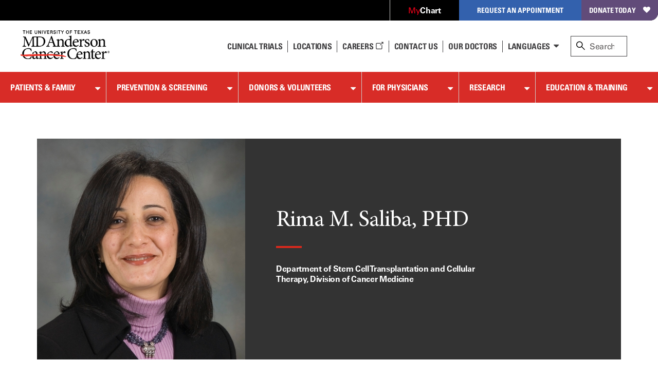

--- FILE ---
content_type: text/html; charset=utf-8
request_url: https://www.mdanderson.org/_jcr_content/siteHeader/alert.nocache.html
body_size: 38
content:

<!--/* data-sly-unwrap */ -->
<head/>

--- FILE ---
content_type: application/x-javascript;charset=utf-8
request_url: https://stats-ssl.mdanderson.org/id?d_visid_ver=3.1.2&d_fieldgroup=A&mcorgid=13664673527846410A490D45%40AdobeOrg&mid=06403699437960166779091567695677292257&ts=1767217656064
body_size: -40
content:
{"mid":"06403699437960166779091567695677292257"}

--- FILE ---
content_type: application/javascript
request_url: https://tags.tiqcdn.com/utag/mdanderson/faculty/prod/utag.sync.js
body_size: 41270
content:
//tealium universal tag - utag.sync ut4.0.202409261327, Copyright 2024 Tealium.com Inc. All Rights Reserved.
!function e(t,i,n){function r(s,o){if(!i[s]){if(!t[s]){var l="function"==typeof require&&require;if(!o&&l)return l(s,!0);if(a)return a(s,!0);var u=new Error("Cannot find module '"+s+"'");throw u.code="MODULE_NOT_FOUND",u}var d=i[s]={exports:{}};t[s][0].call(d.exports,function(e){var i=t[s][1][e];return r(i?i:e)},d,d.exports,e,t,i,n)}return i[s].exports}for(var a="function"==typeof require&&require,s=0;s<n.length;s++)r(n[s]);return r}({1:[function(e,t,i){(function(i){function n(){function e(){h.windowLoaded=!0}i.addEventListener?i.addEventListener("load",e):i.attachEvent&&i.attachEvent("onload",e),h.codeLoadEnd=(new Date).getTime()}
var r=e("./child/ChildVisitor"),a=e("./child/Message"),s=e("./child/makeChildMessageListener"),o=e("./utils/asyncParallelApply"),l=e("./utils/enums"),u=e("./utils/utils"),d=e("./utils/getDomain"),c=e("./units/version"),f=e("./units/crossDomain"),g=e("@adobe-mcid/visitor-js-shared/lib/ids/generateRandomID"),p=e("./units/makeCorsRequest"),m=e("./units/makeDestinationPublishing"),_=e("./utils/constants"),h=function(e,t,n){function r(e){var t=e;return function(e){var i=e||v.location.href;try{var n=S._extractParamFromUri(i,t);if(n)return H.parsePipeDelimetedKeyValues(n)}catch(e){}}}function h(e){function t(e,t){e&&e.match(_.VALID_VISITOR_ID_REGEX)&&t(e)}t(e[k],S.setMarketingCloudVisitorID),S._setFieldExpire(V,-1),t(e[R],S.setAnalyticsVisitorID)}function C(e){e=e||{},S._supplementalDataIDCurrent=e.supplementalDataIDCurrent||"",S._supplementalDataIDCurrentConsumed=e.supplementalDataIDCurrentConsumed||{},S._supplementalDataIDLast=e.supplementalDataIDLast||"",S._supplementalDataIDLastConsumed=e.supplementalDataIDLastConsumed||{}}function D(e){function t(e,t,i){return i=i?i+="|":i,i+=e+"="+encodeURIComponent(t)}function i(e){var t=H.getTimestampInSeconds();return e=e?e+="|":e,e+="TS="+t}function n(e,i){var n=i[0],r=i[1];return null!=r&&r!==N&&(e=t(n,r,e)),e}var r=e.reduce(n,"");return i(r)}function I(e){var t=20160,i=e.minutesToLive,n="";return(S.idSyncDisableSyncs||S.disableIdSyncs)&&(n=n?n:"Error: id syncs have been disabled"),"string"==typeof e.dpid&&e.dpid.length||(n=n?n:"Error: config.dpid is empty"),"string"==typeof e.url&&e.url.length||(n=n?n:"Error: config.url is empty"),"undefined"==typeof i?i=t:(i=parseInt(i,10),(isNaN(i)||i<=0)&&(n=n?n:"Error: config.minutesToLive needs to be a positive number")),{error:n,ttl:i}}if(!n||n.split("").reverse().join("")!==e)throw new Error("Please use `Visitor.getInstance` to instantiate Visitor.");var S=this;S.version="3.1.2";var v=i,A=v.Visitor;A.version=S.version,A.AuthState=l.AUTH_STATE,A.OptOut=l.OPT_OUT,v.s_c_in||(v.s_c_il=[],v.s_c_in=0),S._c="Visitor",S._il=v.s_c_il,S._in=v.s_c_in,S._il[S._in]=S,v.s_c_in++,S._log={requests:[]},S.marketingCloudOrgID=e,S.cookieName="AMCV_"+e,S.sessionCookieName="AMCVS_"+e,S.cookieDomain=d(),S.cookieDomain===v.location.hostname&&(S.cookieDomain=""),S.loadSSL=v.location.protocol.toLowerCase().indexOf("https")>=0,S.loadTimeout=3e4,S.CORSErrors=[],S.marketingCloudServer=S.audienceManagerServer="dpm.demdex.net",S.sdidParamExpiry=30;var y=v.document,M=null,b="MC",k="MCMID",E="MCORGID",T="MCCIDH",O="MCSYNCSOP",w="MCIDTS",L="MCOPTOUT",P="A",R="MCAID",F="AAM",x="MCAAMLH",V="MCAAMB",N="NONE",j=function(e){return!Object.prototype[e]},U=p(S,G);S.FIELDS=l.FIELDS,S.cookieRead=function(e){e=encodeURIComponent(e);var t=(";"+y.cookie).split(" ").join(";"),i=t.indexOf(";"+e+"="),n=i<0?i:t.indexOf(";",i+1),r=i<0?"":decodeURIComponent(t.substring(i+2+e.length,n<0?t.length:n));return r},S.cookieWrite=function(e,t,i){var n,r=S.cookieLifetime;if(t=""+t,r=r?(""+r).toUpperCase():"",i&&"SESSION"!==r&&"NONE"!==r){if(n=""!==t?parseInt(r?r:0,10):-60)i=new Date,i.setTime(i.getTime()+1e3*n);else if(1===i){i=new Date;var a=i.getYear();i.setYear(a+2+(a<1900?1900:0))}}else i=0;return e&&"NONE"!==r?(y.cookie=encodeURIComponent(e)+"="+encodeURIComponent(t)+"; path=/;"+(i?" expires="+i.toGMTString()+";":"")+(S.cookieDomain?" domain="+S.cookieDomain+";":""),S.cookieRead(e)===t):0},S.resetState=function(e){e?S._mergeServerState(e):C()},S._isAllowedDone=!1,S._isAllowedFlag=!1,S.isAllowed=function(){return S._isAllowedDone||(S._isAllowedDone=!0,(S.cookieRead(S.cookieName)||S.cookieWrite(S.cookieName,"T",1))&&(S._isAllowedFlag=!0)),S._isAllowedFlag},S.setMarketingCloudVisitorID=function(e){S._setMarketingCloudFields(e)},S._use1stPartyMarketingCloudServer=!1,S.getMarketingCloudVisitorID=function(e,t){if(S.isAllowed()){S.marketingCloudServer&&S.marketingCloudServer.indexOf(".demdex.net")<0&&(S._use1stPartyMarketingCloudServer=!0);var i=S._getAudienceManagerURLData("_setMarketingCloudFields"),n=i.url;return S._getRemoteField(k,n,e,t,i)}return""},S.getVisitorValues=function(e,t){var i={MCMID:{fn:S.getMarketingCloudVisitorID,args:[!0],context:S},MCOPTOUT:{fn:S.isOptedOut,args:[void 0,!0],context:S},MCAID:{fn:S.getAnalyticsVisitorID,args:[!0],context:S},MCAAMLH:{fn:S.getAudienceManagerLocationHint,args:[!0],context:S},MCAAMB:{fn:S.getAudienceManagerBlob,args:[!0],context:S}},n=t&&t.length?H.pluck(i,t):i;o(n,e)},S._currentCustomerIDs={},S._customerIDsHashChanged=!1,S._newCustomerIDsHash="",S.setCustomerIDs=function(e){function t(){S._customerIDsHashChanged=!1}if(S.isAllowed()&&e){S._readVisitor();var i,n;for(i in e)if(j(i)&&(n=e[i]))if("object"==typeof n){var r={};n.id&&(r.id=n.id),void 0!=n.authState&&(r.authState=n.authState),S._currentCustomerIDs[i]=r}else S._currentCustomerIDs[i]={id:n};var a=S.getCustomerIDs(),s=S._getField(T),o="";s||(s=0);for(i in a)j(i)&&(n=a[i],o+=(o?"|":"")+i+"|"+(n.id?n.id:"")+(n.authState?n.authState:""));S._newCustomerIDsHash=S._hash(o),S._newCustomerIDsHash!==s&&(S._customerIDsHashChanged=!0,S._mapCustomerIDs(t))}},S.getCustomerIDs=function(){S._readVisitor();var e,t,i={};for(e in S._currentCustomerIDs)j(e)&&(t=S._currentCustomerIDs[e],i[e]||(i[e]={}),t.id&&(i[e].id=t.id),void 0!=t.authState?i[e].authState=t.authState:i[e].authState=A.AuthState.UNKNOWN);return i},S.setAnalyticsVisitorID=function(e){S._setAnalyticsFields(e)},S.getAnalyticsVisitorID=function(e,t,i){if(!H.isTrackingServerPopulated()&&!i)return S._callCallback(e,[""]),"";if(S.isAllowed()){var n="";if(i||(n=S.getMarketingCloudVisitorID(function(t){S.getAnalyticsVisitorID(e,!0)})),n||i){var r=i?S.marketingCloudServer:S.trackingServer,a="";S.loadSSL&&(i?S.marketingCloudServerSecure&&(r=S.marketingCloudServerSecure):S.trackingServerSecure&&(r=S.trackingServerSecure));var s={};if(r){var o="http"+(S.loadSSL?"s":"")+"://"+r+"/id",l="d_visid_ver="+S.version+"&mcorgid="+encodeURIComponent(S.marketingCloudOrgID)+(n?"&mid="+encodeURIComponent(n):"")+(S.idSyncDisable3rdPartySyncing||S.disableThirdPartyCookies?"&d_coppa=true":""),u=["s_c_il",S._in,"_set"+(i?"MarketingCloud":"Analytics")+"Fields"];a=o+"?"+l+"&callback=s_c_il%5B"+S._in+"%5D._set"+(i?"MarketingCloud":"Analytics")+"Fields",s.corsUrl=o+"?"+l,s.callback=u}return s.url=a,S._getRemoteField(i?k:R,a,e,t,s)}}return""},S.getAudienceManagerLocationHint=function(e,t){if(S.isAllowed()){var i=S.getMarketingCloudVisitorID(function(t){S.getAudienceManagerLocationHint(e,!0)});if(i){var n=S._getField(R);if(!n&&H.isTrackingServerPopulated()&&(n=S.getAnalyticsVisitorID(function(t){S.getAudienceManagerLocationHint(e,!0)})),n||!H.isTrackingServerPopulated()){var r=S._getAudienceManagerURLData(),a=r.url;return S._getRemoteField(x,a,e,t,r)}}}return""},S.getLocationHint=S.getAudienceManagerLocationHint,S.getAudienceManagerBlob=function(e,t){if(S.isAllowed()){var i=S.getMarketingCloudVisitorID(function(t){S.getAudienceManagerBlob(e,!0)});if(i){var n=S._getField(R);if(!n&&H.isTrackingServerPopulated()&&(n=S.getAnalyticsVisitorID(function(t){S.getAudienceManagerBlob(e,!0)})),n||!H.isTrackingServerPopulated()){var r=S._getAudienceManagerURLData(),a=r.url;return S._customerIDsHashChanged&&S._setFieldExpire(V,-1),S._getRemoteField(V,a,e,t,r)}}}return""},S._supplementalDataIDCurrent="",S._supplementalDataIDCurrentConsumed={},S._supplementalDataIDLast="",S._supplementalDataIDLastConsumed={},S.getSupplementalDataID=function(e,t){S._supplementalDataIDCurrent||t||(S._supplementalDataIDCurrent=S._generateID(1));var i=S._supplementalDataIDCurrent;return S._supplementalDataIDLast&&!S._supplementalDataIDLastConsumed[e]?(i=S._supplementalDataIDLast,S._supplementalDataIDLastConsumed[e]=!0):i&&(S._supplementalDataIDCurrentConsumed[e]&&(S._supplementalDataIDLast=S._supplementalDataIDCurrent,S._supplementalDataIDLastConsumed=S._supplementalDataIDCurrentConsumed,S._supplementalDataIDCurrent=i=t?"":S._generateID(1),S._supplementalDataIDCurrentConsumed={}),i&&(S._supplementalDataIDCurrentConsumed[e]=!0)),i},S.getOptOut=function(e,t){if(S.isAllowed()){var i=S._getAudienceManagerURLData("_setMarketingCloudFields"),n=i.url;return S._getRemoteField(L,n,e,t,i)}return""},S.isOptedOut=function(e,t,i){if(S.isAllowed()){t||(t=A.OptOut.GLOBAL);var n=S.getOptOut(function(i){var n=i===A.OptOut.GLOBAL||i.indexOf(t)>=0;S._callCallback(e,[n])},i);return n?n===A.OptOut.GLOBAL||n.indexOf(t)>=0:null}return!1},S._fields=null,S._fieldsExpired=null,S._hash=function(e){var t,i,n=0;if(e)for(t=0;t<e.length;t++)i=e.charCodeAt(t),n=(n<<5)-n+i,n&=n;return n},S._generateID=g,S._generateLocalMID=function(){var e=S._generateID(0);return q.isClientSideMarketingCloudVisitorID=!0,e},S._callbackList=null,S._callCallback=function(e,t){try{"function"==typeof e?e.apply(v,t):e[1].apply(e[0],t)}catch(e){}},S._registerCallback=function(e,t){t&&(null==S._callbackList&&(S._callbackList={}),void 0==S._callbackList[e]&&(S._callbackList[e]=[]),S._callbackList[e].push(t))},S._callAllCallbacks=function(e,t){if(null!=S._callbackList){var i=S._callbackList[e];if(i)for(;i.length>0;)S._callCallback(i.shift(),t)}},S._addQuerystringParam=function(e,t,i,n){var r=encodeURIComponent(t)+"="+encodeURIComponent(i),a=H.parseHash(e),s=H.hashlessUrl(e),o=s.indexOf("?")===-1;if(o)return s+"?"+r+a;var l=s.split("?"),u=l[0]+"?",d=l[1],c=H.addQueryParamAtLocation(d,r,n);return u+c+a},S._extractParamFromUri=function(e,t){var i=new RegExp("[\\?&#]"+t+"=([^&#]*)"),n=i.exec(e);if(n&&n.length)return decodeURIComponent(n[1])},S._parseAdobeMcFromUrl=r(_.ADOBE_MC),S._parseAdobeMcSdidFromUrl=r(_.ADOBE_MC_SDID),S._attemptToPopulateSdidFromUrl=function(t){var i=S._parseAdobeMcSdidFromUrl(t),n=1e9;i&&i.TS&&(n=H.getTimestampInSeconds()-i.TS),i&&i.SDID&&i[E]===e&&n<S.sdidParamExpiry&&(S._supplementalDataIDCurrent=i.SDID,S._supplementalDataIDCurrentConsumed.SDID_URL_PARAM=!0)},S._attemptToPopulateIdsFromUrl=function(){var t=S._parseAdobeMcFromUrl();if(t&&t.TS){var i=H.getTimestampInSeconds(),n=i-t.TS,r=Math.floor(n/60);if(r>_.ADOBE_MC_TTL_IN_MIN||t[E]!==e)return;h(t)}},S._mergeServerState=function(e){function t(e){H.isObject(e)&&S.setCustomerIDs(e)}function i(e){return H.isObject(e)?e:JSON.parse(e)}if(e)try{if(e=i(e),e[S.marketingCloudOrgID]){var n=e[S.marketingCloudOrgID];t(n.customerIDs),C(n.sdid)}}catch(e){throw new Error("`serverState` has an invalid format.")}},S._timeout=null,S._loadData=function(e,t,i,n){var r="d_fieldgroup";t=S._addQuerystringParam(t,r,e,1),n.url=S._addQuerystringParam(n.url,r,e,1),n.corsUrl=S._addQuerystringParam(n.corsUrl,r,e,1),q.fieldGroupObj[e]=!0,n===Object(n)&&n.corsUrl&&"XMLHttpRequest"===U.corsMetadata.corsType&&U.fireCORS(n,i,e)},S._clearTimeout=function(e){null!=S._timeout&&S._timeout[e]&&(clearTimeout(S._timeout[e]),S._timeout[e]=0)},S._settingsDigest=0,S._getSettingsDigest=function(){if(!S._settingsDigest){var e=S.version;S.audienceManagerServer&&(e+="|"+S.audienceManagerServer),S.audienceManagerServerSecure&&(e+="|"+S.audienceManagerServerSecure),S._settingsDigest=S._hash(e)}return S._settingsDigest},S._readVisitorDone=!1,S._readVisitor=function(){if(!S._readVisitorDone){S._readVisitorDone=!0;var e,t,i,n,r,a,s=S._getSettingsDigest(),o=!1,l=S.cookieRead(S.cookieName),u=new Date;if(null==S._fields&&(S._fields={}),l&&"T"!==l)for(l=l.split("|"),l[0].match(/^[\-0-9]+$/)&&(parseInt(l[0],10)!==s&&(o=!0),l.shift()),l.length%2===1&&l.pop(),e=0;e<l.length;e+=2)t=l[e].split("-"),i=t[0],n=l[e+1],t.length>1?(r=parseInt(t[1],10),a=t[1].indexOf("s")>0):(r=0,a=!1),o&&(i===T&&(n=""),r>0&&(r=u.getTime()/1e3-60)),i&&n&&(S._setField(i,n,1),r>0&&(S._fields["expire"+i]=r+(a?"s":""),(u.getTime()>=1e3*r||a&&!S.cookieRead(S.sessionCookieName))&&(S._fieldsExpired||(S._fieldsExpired={}),S._fieldsExpired[i]=!0)));!S._getField(R)&&H.isTrackingServerPopulated()&&(l=S.cookieRead("s_vi"),l&&(l=l.split("|"),l.length>1&&l[0].indexOf("v1")>=0&&(n=l[1],e=n.indexOf("["),e>=0&&(n=n.substring(0,e)),n&&n.match(_.VALID_VISITOR_ID_REGEX)&&S._setField(R,n))))}},S._appendVersionTo=function(e){var t="vVersion|"+S.version,i=e?S._getCookieVersion(e):null;return i?c.areVersionsDifferent(i,S.version)&&(e=e.replace(_.VERSION_REGEX,t)):e+=(e?"|":"")+t,e},S._writeVisitor=function(){var e,t,i=S._getSettingsDigest();for(e in S._fields)j(e)&&S._fields[e]&&"expire"!==e.substring(0,6)&&(t=S._fields[e],i+=(i?"|":"")+e+(S._fields["expire"+e]?"-"+S._fields["expire"+e]:"")+"|"+t);i=S._appendVersionTo(i),S.cookieWrite(S.cookieName,i,1)},S._getField=function(e,t){return null==S._fields||!t&&S._fieldsExpired&&S._fieldsExpired[e]?null:S._fields[e]},S._setField=function(e,t,i){null==S._fields&&(S._fields={}),S._fields[e]=t,i||S._writeVisitor()},S._getFieldList=function(e,t){var i=S._getField(e,t);return i?i.split("*"):null},S._setFieldList=function(e,t,i){S._setField(e,t?t.join("*"):"",i)},S._getFieldMap=function(e,t){var i=S._getFieldList(e,t);if(i){var n,r={};for(n=0;n<i.length;n+=2)r[i[n]]=i[n+1];return r}return null},S._setFieldMap=function(e,t,i){var n,r=null;if(t){r=[];for(n in t)j(n)&&(r.push(n),r.push(t[n]))}S._setFieldList(e,r,i)},S._setFieldExpire=function(e,t,i){var n=new Date;n.setTime(n.getTime()+1e3*t),null==S._fields&&(S._fields={}),S._fields["expire"+e]=Math.floor(n.getTime()/1e3)+(i?"s":""),t<0?(S._fieldsExpired||(S._fieldsExpired={}),S._fieldsExpired[e]=!0):S._fieldsExpired&&(S._fieldsExpired[e]=!1),i&&(S.cookieRead(S.sessionCookieName)||S.cookieWrite(S.sessionCookieName,"1"))},S._findVisitorID=function(e){return e&&("object"==typeof e&&(e=e.d_mid?e.d_mid:e.visitorID?e.visitorID:e.id?e.id:e.uuid?e.uuid:""+e),e&&(e=e.toUpperCase(),"NOTARGET"===e&&(e=N)),e&&(e===N||e.match(_.VALID_VISITOR_ID_REGEX))||(e="")),e},S._setFields=function(e,t){if(S._clearTimeout(e),null!=S._loading&&(S._loading[e]=!1),q.fieldGroupObj[e]&&q.setState(e,!1),e===b){q.isClientSideMarketingCloudVisitorID!==!0&&(q.isClientSideMarketingCloudVisitorID=!1);var i=S._getField(k);if(!i||S.overwriteCrossDomainMCIDAndAID){if(i="object"==typeof t&&t.mid?t.mid:S._findVisitorID(t),!i){if(S._use1stPartyMarketingCloudServer&&!S.tried1stPartyMarketingCloudServer)return S.tried1stPartyMarketingCloudServer=!0,void S.getAnalyticsVisitorID(null,!1,!0);i=S._generateLocalMID()}S._setField(k,i)}i&&i!==N||(i=""),"object"==typeof t&&((t.d_region||t.dcs_region||t.d_blob||t.blob)&&S._setFields(F,t),S._use1stPartyMarketingCloudServer&&t.mid&&S._setFields(P,{id:t.id})),S._callAllCallbacks(k,[i])}if(e===F&&"object"==typeof t){var n=604800;void 0!=t.id_sync_ttl&&t.id_sync_ttl&&(n=parseInt(t.id_sync_ttl,10));var r=B.getRegionAndCheckIfChanged(t,n);S._callAllCallbacks(x,[r]);var a=S._getField(V);(t.d_blob||t.blob)&&(a=t.d_blob,a||(a=t.blob),S._setFieldExpire(V,n),S._setField(V,a)),a||(a=""),S._callAllCallbacks(V,[a]),!t.error_msg&&S._newCustomerIDsHash&&S._setField(T,S._newCustomerIDsHash)}if(e===P){var s=S._getField(R);s&&!S.overwriteCrossDomainMCIDAndAID||(s=S._findVisitorID(t),s?s!==N&&S._setFieldExpire(V,-1):s=N,S._setField(R,s)),s&&s!==N||(s=""),S._callAllCallbacks(R,[s])}if(S.idSyncDisableSyncs||S.disableIdSyncs)B.idCallNotProcesssed=!0;else{B.idCallNotProcesssed=!1;var o={};o.ibs=t.ibs,o.subdomain=t.subdomain,B.processIDCallData(o)}if(t===Object(t)){var l,u;S.isAllowed()&&(l=S._getField(L)),l||(l=N,t.d_optout&&t.d_optout instanceof Array&&(l=t.d_optout.join(",")),u=parseInt(t.d_ottl,10),isNaN(u)&&(u=7200),S._setFieldExpire(L,u,!0),S._setField(L,l)),S._callAllCallbacks(L,[l])}},S._loading=null,S._getRemoteField=function(e,t,i,n,r){var a,s="",o=H.isFirstPartyAnalyticsVisitorIDCall(e),l={MCAAMLH:!0,MCAAMB:!0};if(S.isAllowed()){S._readVisitor(),s=S._getField(e,l[e]===!0);var u=function(){return(!s||S._fieldsExpired&&S._fieldsExpired[e])&&(!S.disableThirdPartyCalls||o)};if(u()){if(e===k||e===L?a=b:e===x||e===V?a=F:e===R&&(a=P),a)return!t||null!=S._loading&&S._loading[a]||(null==S._loading&&(S._loading={}),S._loading[a]=!0,S._loadData(a,t,function(t){if(!S._getField(e)){t&&q.setState(a,!0);var i="";e===k?i=S._generateLocalMID():a===F&&(i={error_msg:"timeout"}),S._setFields(a,i)}},r)),S._registerCallback(e,i),s?s:(t||S._setFields(a,{id:N}),"")}else s||(e===k?(S._registerCallback(e,i),s=S._generateLocalMID(),S.setMarketingCloudVisitorID(s)):e===R?(S._registerCallback(e,i),s="",S.setAnalyticsVisitorID(s)):(s="",n=!0))}return e!==k&&e!==R||s!==N||(s="",n=!0),i&&n&&S._callCallback(i,[s]),s},S._setMarketingCloudFields=function(e){S._readVisitor(),S._setFields(b,e)},S._mapCustomerIDs=function(e){S.getAudienceManagerBlob(e,!0)},S._setAnalyticsFields=function(e){S._readVisitor(),S._setFields(P,e)},S._setAudienceManagerFields=function(e){S._readVisitor(),S._setFields(F,e)},S._getAudienceManagerURLData=function(e){var t=S.audienceManagerServer,i="",n=S._getField(k),r=S._getField(V,!0),a=S._getField(R),s=a&&a!==N?"&d_cid_ic=AVID%01"+encodeURIComponent(a):"";if(S.loadSSL&&S.audienceManagerServerSecure&&(t=S.audienceManagerServerSecure),t){var o,l,u=S.getCustomerIDs();if(u)for(o in u)j(o)&&(l=u[o],s+="&d_cid_ic="+encodeURIComponent(o)+"%01"+encodeURIComponent(l.id?l.id:"")+(l.authState?"%01"+l.authState:""));e||(e="_setAudienceManagerFields");var d="http"+(S.loadSSL?"s":"")+"://"+t+"/id",c="d_visid_ver="+S.version+"&d_rtbd=json&d_ver=2"+(!n&&S._use1stPartyMarketingCloudServer?"&d_verify=1":"")+"&d_orgid="+encodeURIComponent(S.marketingCloudOrgID)+"&d_nsid="+(S.idSyncContainerID||0)+(n?"&d_mid="+encodeURIComponent(n):"")+(S.idSyncDisable3rdPartySyncing||S.disableThirdPartyCookies?"&d_coppa=true":"")+(M===!0?"&d_coop_safe=1":M===!1?"&d_coop_unsafe=1":"")+(r?"&d_blob="+encodeURIComponent(r):"")+s,f=["s_c_il",S._in,e];return i=d+"?"+c+"&d_cb=s_c_il%5B"+S._in+"%5D."+e,{url:i,corsUrl:d+"?"+c,callback:f}}return{url:i}},S.appendVisitorIDsTo=function(e){try{var t=[[k,S._getField(k)],[R,S._getField(R)],[E,S.marketingCloudOrgID]];return S._addQuerystringParam(e,_.ADOBE_MC,D(t))}catch(t){return e}},S.appendSupplementalDataIDTo=function(e,t){if(t=t||S.getSupplementalDataID(H.generateRandomString(),!0),!t)return e;try{var i=D([["SDID",t],[E,S.marketingCloudOrgID]]);return S._addQuerystringParam(e,_.ADOBE_MC_SDID,i)}catch(t){return e}};var H={parseHash:function(e){var t=e.indexOf("#");return t>0?e.substr(t):""},hashlessUrl:function(e){var t=e.indexOf("#");return t>0?e.substr(0,t):e},addQueryParamAtLocation:function(e,t,i){var n=e.split("&");return i=null!=i?i:n.length,n.splice(i,0,t),n.join("&")},isFirstPartyAnalyticsVisitorIDCall:function(e,t,i){if(e!==R)return!1;var n;return t||(t=S.trackingServer),i||(i=S.trackingServerSecure),n=S.loadSSL?i:t,!("string"!=typeof n||!n.length)&&(n.indexOf("2o7.net")<0&&n.indexOf("omtrdc.net")<0)},isObject:function(e){return Boolean(e&&e===Object(e))},removeCookie:function(e){document.cookie=encodeURIComponent(e)+"=; Path=/; Expires=Thu, 01 Jan 1970 00:00:01 GMT;"+(S.cookieDomain?" domain="+S.cookieDomain+";":"")},isTrackingServerPopulated:function(){return!!S.trackingServer||!!S.trackingServerSecure},getTimestampInSeconds:function(){return Math.round((new Date).getTime()/1e3)},parsePipeDelimetedKeyValues:function(e){var t=e.split("|");return t.reduce(function(e,t){var i=t.split("=");return e[i[0]]=decodeURIComponent(i[1]),e},{})},generateRandomString:function(e){e=e||5;for(var t="",i="abcdefghijklmnopqrstuvwxyz0123456789";e--;)t+=i[Math.floor(Math.random()*i.length)];return t},parseBoolean:function(e){return"true"===e||"false"!==e&&null},replaceMethodsWithFunction:function(e,t){for(var i in e)e.hasOwnProperty(i)&&"function"==typeof e[i]&&(e[i]=t);return e},pluck:function(e,t){return t.reduce(function(t,i){return e[i]&&(t[i]=e[i]),t},Object.create(null))}};S._helpers=H;var B=m(S,A);S._destinationPublishing=B,S.timeoutMetricsLog=[];var G,q={isClientSideMarketingCloudVisitorID:null,MCIDCallTimedOut:null,AnalyticsIDCallTimedOut:null,AAMIDCallTimedOut:null,fieldGroupObj:{},setState:function(e,t){switch(e){case b:t===!1?this.MCIDCallTimedOut!==!0&&(this.MCIDCallTimedOut=!1):this.MCIDCallTimedOut=t;break;case P:t===!1?this.AnalyticsIDCallTimedOut!==!0&&(this.AnalyticsIDCallTimedOut=!1):this.AnalyticsIDCallTimedOut=t;break;case F:t===!1?this.AAMIDCallTimedOut!==!0&&(this.AAMIDCallTimedOut=!1):this.AAMIDCallTimedOut=t}}};S.isClientSideMarketingCloudVisitorID=function(){return q.isClientSideMarketingCloudVisitorID},S.MCIDCallTimedOut=function(){return q.MCIDCallTimedOut},S.AnalyticsIDCallTimedOut=function(){return q.AnalyticsIDCallTimedOut},S.AAMIDCallTimedOut=function(){return q.AAMIDCallTimedOut},S.idSyncGetOnPageSyncInfo=function(){return S._readVisitor(),S._getField(O)},S.idSyncByURL=function(e){var t=I(e||{});if(t.error)return t.error;var i,n,r=e.url,a=encodeURIComponent,s=B;return r=r.replace(/^https:/,"").replace(/^http:/,""),i=u.encodeAndBuildRequest(["",e.dpid,e.dpuuid||""],","),n=["ibs",a(e.dpid),"img",a(r),t.ttl,"",i],s.addMessage(n.join("|")),s.requestToProcess(),"Successfully queued"},S.idSyncByDataSource=function(e){return e===Object(e)&&"string"==typeof e.dpuuid&&e.dpuuid.length?(e.url="//dpm.demdex.net/ibs:dpid="+e.dpid+"&dpuuid="+e.dpuuid,S.idSyncByURL(e)):"Error: config or config.dpuuid is empty"},S._getCookieVersion=function(e){e=e||S.cookieRead(S.cookieName);var t=_.VERSION_REGEX.exec(e),i=t&&t.length>1?t[1]:null;return i},S._resetAmcvCookie=function(e){var t=S._getCookieVersion();t&&!c.isLessThan(t,e)||H.removeCookie(S.cookieName)},S.setAsCoopSafe=function(){M=!0},S.setAsCoopUnsafe=function(){M=!1},S.init=function(){function i(){if(t&&"object"==typeof t){S.configs=Object.create(null);for(var e in t)j(e)&&(S[e]=t[e],S.configs[e]=t[e]);S.idSyncContainerID=S.idSyncContainerID||0,M="boolean"==typeof S.isCoopSafe?S.isCoopSafe:H.parseBoolean(S.isCoopSafe),S.resetBeforeVersion&&S._resetAmcvCookie(S.resetBeforeVersion),S._attemptToPopulateIdsFromUrl(),S._attemptToPopulateSdidFromUrl(),S._readVisitor();var i=S._getField(w),n=Math.ceil((new Date).getTime()/_.MILLIS_PER_DAY);S.idSyncDisableSyncs||S.disableIdSyncs||!B.canMakeSyncIDCall(i,n)||(S._setFieldExpire(V,-1),S._setField(w,n)),S.getMarketingCloudVisitorID(),S.getAudienceManagerLocationHint(),S.getAudienceManagerBlob(),S._mergeServerState(S.serverState)}else S._attemptToPopulateIdsFromUrl(),S._attemptToPopulateSdidFromUrl()}function n(){if(!S.idSyncDisableSyncs&&!S.disableIdSyncs){B.checkDPIframeSrc();var e=function(){var e=B;e.readyToAttachIframe()&&e.attachIframe()};v.addEventListener("load",function(){A.windowLoaded=!0,e()});try{f.receiveMessage(function(e){B.receiveMessage(e.data)},B.iframeHost)}catch(e){}}}function r(){S.whitelistIframeDomains&&_.POST_MESSAGE_ENABLED&&(S.whitelistIframeDomains=S.whitelistIframeDomains instanceof Array?S.whitelistIframeDomains:[S.whitelistIframeDomains],S.whitelistIframeDomains.forEach(function(t){var i=new a(e,t),n=s(S,i);f.receiveMessage(n,t)}))}i(),n(),r()}};h.getInstance=function(e,t){function n(){var t=i.s_c_il;if(t)for(var n=0;n<t.length;n++){var r=t[n];if(r&&"Visitor"===r._c&&r.marketingCloudOrgID===e)return r}}function a(){try{return i.self!==i.parent}catch(e){return!0}}function s(){i.s_c_il.splice(--i.s_c_in,1)}function o(e){var t="TEST_AMCV_COOKIE";return e.cookieWrite(t,"T",1),"T"===e.cookieRead(t)&&(e._helpers.removeCookie(t),!0)}if(!e)throw new Error("Visitor requires Adobe Marketing Cloud Org ID.");e.indexOf("@")<0&&(e+="@AdobeOrg");var l=n();if(l)return l;var d=e,c=d.split("").reverse().join(""),f=new h(e,null,c);s();var g=u.getIeVersion(),p="number"==typeof g&&g<10;if(p)return f._helpers.replaceMethodsWithFunction(f,function(){});var m=a()&&!o(f)&&i.parent?new r(e,t,f,i.parent):new h(e,t,c);return f=null,m.init(),m},n(),i.Visitor=h,t.exports=h}).call(this,"undefined"!=typeof window&&"undefined"!=typeof global&&window.global===global?window:"undefined"!=typeof global?global:"undefined"!=typeof self?self:"undefined"!=typeof window?window:{})},{"./child/ChildVisitor":2,"./child/Message":3,"./child/makeChildMessageListener":4,"./units/crossDomain":8,"./units/makeCorsRequest":9,"./units/makeDestinationPublishing":10,"./units/version":11,"./utils/asyncParallelApply":12,"./utils/constants":14,"./utils/enums":15,"./utils/getDomain":16,"./utils/utils":18,"@adobe-mcid/visitor-js-shared/lib/ids/generateRandomID":19}],2:[function(e,t,i){(function(i){e("../utils/polyfills");var n=e("./strategies/LocalVisitor"),r=e("./strategies/ProxyVisitor"),a=e("./strategies/PlaceholderVisitor"),s=e("../utils/callbackRegistryFactory"),o=e("./Message"),l=e("../utils/enums"),u=l.MESSAGES;t.exports=function(e,t,l,d){function c(e){Object.assign(I,e)}function f(e){Object.assign(I.state,e),I.callbackRegistry.executeAll(I.state)}function g(e){if(!A.isInvalid(e)){v=!1;var t=A.parse(e);I.setStateAndPublish(t.state)}}function p(e){!v&&S&&(v=!0,A.send(d,e))}function m(){var e=!0;c(new n(l._generateID)),I.getMarketingCloudVisitorID(),I.callbackRegistry.executeAll(I.state,e),i.removeEventListener("message",_)}function _(e){if(!A.isInvalid(e)){var t=A.parse(e);v=!1,i.clearTimeout(this.timeout),i.removeEventListener("message",_),c(new r(I)),i.addEventListener("message",g),I.setStateAndPublish(t.state),I.callbackRegistry.hasCallbacks()&&p(u.GETSTATE)}}function h(){var e=250;S&&postMessage?(i.addEventListener("message",_),p(u.HANDSHAKE),this.timeout=setTimeout(m,e)):m()}function C(){i.s_c_in||(i.s_c_il=[],i.s_c_in=0),I._c="Visitor",I._il=i.s_c_il,I._in=i.s_c_in,I._il[I._in]=I,i.s_c_in++}function D(){function e(e){0!==e.indexOf("_")&&"function"==typeof l[e]&&(I[e]=function(){})}Object.keys(l).forEach(e),I.getSupplementalDataID=l.getSupplementalDataID}var I=this,S=t.whitelistParentDomain;I.state={},I.version=l.version,I.marketingCloudOrgID=e;var v=!1,A=new o(e,S);I.callbackRegistry=s(),I.init=function(){C(),D(),c(new a(I)),h()},I.findField=function(e,t){if(I.state[e])return t(I.state[e]),I.state[e]},I.messageParent=p,I.setStateAndPublish=f}}).call(this,"undefined"!=typeof window&&"undefined"!=typeof global&&window.global===global?window:"undefined"!=typeof global?global:"undefined"!=typeof self?self:"undefined"!=typeof window?window:{})},{"../utils/callbackRegistryFactory":13,"../utils/enums":15,"../utils/polyfills":17,"./Message":3,"./strategies/LocalVisitor":5,"./strategies/PlaceholderVisitor":6,"./strategies/ProxyVisitor":7}],3:[function(e,t,i){var n=e("../utils/enums"),r=n.MESSAGES,a={0:"prefix",1:"orgID",2:"state"};t.exports=function(e,t){this.parse=function(e){try{var t={},i=e.data.split("|");return i.forEach(function(e,i){if(void 0!==e){var n=a[i];t[n]=2!==i?e:JSON.parse(e)}}),t}catch(e){}},this.isInvalid=function(i){var n=this.parse(i);if(!n||Object.keys(n).length<2)return!0;var a=e!==n.orgID,s=!t||i.origin!==t,o=Object.keys(r).indexOf(n.prefix)===-1;return a||s||o},this.send=function(i,n,r){var a=n+"|"+e;r&&r===Object(r)&&(a+="|"+JSON.stringify(r));try{i.postMessage(a,t)}catch(e){}}}},{"../utils/enums":15}],4:[function(e,t,i){var n=e("../utils/enums"),r=e("../utils/utils"),a=n.MESSAGES,s=n.ALL_APIS,o=n.ASYNC_API_MAP,l=n.FIELDGROUP_TO_FIELD;t.exports=function(e,t){function i(){var t={};return Object.keys(s).forEach(function(i){var n=s[i],a=e[n]();r.isValueEmpty(a)||(t[i]=a)}),t}function n(){var t=[];return e._loading&&Object.keys(e._loading).forEach(function(i){if(e._loading[i]){var n=l[i];t.push(n)}}),t.length?t:null}function u(t){return function i(r){var a=n();if(a){var s=o[a[0]];e[s](i,!0)}else t()}}function d(e,n){var r=i();t.send(e,n,r)}function c(e){g(e),d(e,a.HANDSHAKE)}function f(e){var t=u(function(){d(e,a.PARENTSTATE)});t()}function g(i){function n(n){r.call(e,n),t.send(i,a.PARENTSTATE,{CUSTOMERIDS:e.getCustomerIDs()})}var r=e.setCustomerIDs;e.setCustomerIDs=n}return function(e){if(!t.isInvalid(e)){var i=t.parse(e).prefix,n=i===a.HANDSHAKE?c:f;n(e.source)}}}},{"../utils/enums":15,"../utils/utils":18}],5:[function(e,t,i){var n=e("../../utils/enums"),r=n.STATE_KEYS_MAP;t.exports=function(e){function t(){}function i(t,i){var n=this;return function(){var t=e(0,r.MCMID),a={};return a[r.MCMID]=t,n.setStateAndPublish(a),i(t),t}}this.getMarketingCloudVisitorID=function(e){e=e||t;var n=this.findField(r.MCMID,e),a=i.call(this,r.MCMID,e);return"undefined"!=typeof n?n:a()}}},{"../../utils/enums":15}],6:[function(e,t,i){var n=e("../../utils/enums"),r=n.ASYNC_API_MAP;t.exports=function(){Object.keys(r).forEach(function(e){var t=r[e];this[t]=function(t){this.callbackRegistry.add(e,t)}},this)}},{"../../utils/enums":15}],7:[function(e,t,i){var n=e("../../utils/enums"),r=n.MESSAGES,a=n.ASYNC_API_MAP,s=n.SYNC_API_MAP;t.exports=function(){function e(){}function t(e,t){var i=this;return function(){return i.callbackRegistry.add(e,t),i.messageParent(r.GETSTATE),""}}function i(i){var n=a[i];this[n]=function(n){n=n||e;var r=this.findField(i,n),a=t.call(this,i,n);return"undefined"!=typeof r?r:a()}}function n(t){var i=s[t];this[i]=function(){var i=this.findField(t,e);return i||{}}}Object.keys(a).forEach(i,this),Object.keys(s).forEach(n,this)}},{"../../utils/enums":15}],8:[function(e,t,i){(function(e){var i=!!e.postMessage;t.exports={postMessage:function(e,t,n){var r=1;t&&(i?n.postMessage(e,t.replace(/([^:]+:\/\/[^\/]+).*/,"$1")):t&&(n.location=t.replace(/#.*$/,"")+"#"+ +new Date+r++ +"&"+e))},receiveMessage:function(t,n){var r;try{i&&(t&&(r=function(e){return!("string"==typeof n&&e.origin!==n||"[object Function]"===Object.prototype.toString.call(n)&&n(e.origin)===!1)&&void t(e)}),e.addEventListener?e[t?"addEventListener":"removeEventListener"]("message",r):e[t?"attachEvent":"detachEvent"]("onmessage",r))}catch(e){}}}}).call(this,"undefined"!=typeof window&&"undefined"!=typeof global&&window.global===global?window:"undefined"!=typeof global?global:"undefined"!=typeof self?self:"undefined"!=typeof window?window:{})},{}],9:[function(e,t,i){(function(e){t.exports=function(t,i){return{corsMetadata:function(){var t="none",i=!0;return"undefined"!=typeof XMLHttpRequest&&XMLHttpRequest===Object(XMLHttpRequest)&&("withCredentials"in new XMLHttpRequest?t="XMLHttpRequest":"undefined"!=typeof XDomainRequest&&XDomainRequest===Object(XDomainRequest)&&(i=!1),Object.prototype.toString.call(e.HTMLElement).indexOf("Constructor")>0&&(i=!1)),{corsType:t,corsCookiesEnabled:i}}(),getCORSInstance:function(){return"none"===this.corsMetadata.corsType?null:new e[this.corsMetadata.corsType]},fireCORS:function(i,n,r){function a(t){var n;try{if(n=JSON.parse(t),n!==Object(n))return void s.handleCORSError(i,null,"Response is not JSON")}catch(e){return void s.handleCORSError(i,e,"Error parsing response as JSON")}try{for(var r=i.callback,a=e,o=0;o<r.length;o++)a=a[r[o]];a(n)}catch(e){s.handleCORSError(i,e,"Error forming callback function")}}var s=this;n&&(i.loadErrorHandler=n);try{var o=this.getCORSInstance();o.open("get",i.corsUrl+"&ts="+(new Date).getTime(),!0),"XMLHttpRequest"===this.corsMetadata.corsType&&(o.withCredentials=!0,o.timeout=t.loadTimeout,o.setRequestHeader("Content-Type","application/x-www-form-urlencoded"),o.onreadystatechange=function(){4===this.readyState&&200===this.status&&a(this.responseText)}),o.onerror=function(e){s.handleCORSError(i,e,"onerror")},o.ontimeout=function(e){s.handleCORSError(i,e,"ontimeout")},o.send(),t._log.requests.push(i.corsUrl)}catch(e){this.handleCORSError(i,e,"try-catch")}},handleCORSError:function(e,i,n){t.CORSErrors.push({corsData:e,error:i,description:n}),e.loadErrorHandler&&("ontimeout"===n?e.loadErrorHandler(!0):e.loadErrorHandler(!1))}}}}).call(this,"undefined"!=typeof window&&"undefined"!=typeof global&&window.global===global?window:"undefined"!=typeof global?global:"undefined"!=typeof self?self:"undefined"!=typeof window?window:{})},{}],10:[function(e,t,i){(function(i){var n=e("../utils/constants"),r=e("./crossDomain"),a=e("../utils/utils"),s="MCSYNCSOP",o="MCSYNCS",l="MCAAMLH";t.exports=function(e,t){var u=i.document;return{THROTTLE_START:3e4,MAX_SYNCS_LENGTH:649,throttleTimerSet:!1,id:null,onPagePixels:[],iframeHost:null,getIframeHost:function(e){if("string"==typeof e){var t=e.split("/");return t[0]+"//"+t[2]}},subdomain:null,url:null,getUrl:function(){var t,i="http://fast.",n="?d_nsid="+e.idSyncContainerID+"#"+encodeURIComponent(u.location.href);return this.subdomain||(this.subdomain="nosubdomainreturned"),e.loadSSL&&(i=e.idSyncSSLUseAkamai?"https://fast.":"https://"),t=i+this.subdomain+".demdex.net/dest5.html"+n,this.iframeHost=this.getIframeHost(t),this.id="destination_publishing_iframe_"+this.subdomain+"_"+e.idSyncContainerID,t},checkDPIframeSrc:function(){var t="?d_nsid="+e.idSyncContainerID+"#"+encodeURIComponent(u.location.href);"string"==typeof e.dpIframeSrc&&e.dpIframeSrc.length&&(this.id="destination_publishing_iframe_"+(e._subdomain||this.subdomain||(new Date).getTime())+"_"+e.idSyncContainerID,this.iframeHost=this.getIframeHost(e.dpIframeSrc),this.url=e.dpIframeSrc+t)},idCallNotProcesssed:null,doAttachIframe:!1,startedAttachingIframe:!1,iframeHasLoaded:null,iframeIdChanged:null,newIframeCreated:null,originalIframeHasLoadedAlready:null,regionChanged:!1,timesRegionChanged:0,sendingMessages:!1,messages:[],messagesPosted:[],messagesReceived:[],messageSendingInterval:n.POST_MESSAGE_ENABLED?null:100,jsonForComparison:[],jsonDuplicates:[],jsonWaiting:[],jsonProcessed:[],canSetThirdPartyCookies:!0,receivedThirdPartyCookiesNotification:!1,readyToAttachIframe:function(){return!e.idSyncDisable3rdPartySyncing&&(this.doAttachIframe||e._doAttachIframe)&&(this.subdomain&&"nosubdomainreturned"!==this.subdomain||e._subdomain)&&this.url&&!this.startedAttachingIframe},attachIframe:function(){function e(){n=u.createElement("iframe"),n.sandbox="allow-scripts allow-same-origin",n.title="Adobe ID Syncing iFrame",n.id=i.id,n.name=i.id+"_name",n.style.cssText="display: none; width: 0; height: 0;",n.src=i.url,i.newIframeCreated=!0,t(),u.body.appendChild(n)}function t(){n.addEventListener("load",function(){n.className="aamIframeLoaded",i.iframeHasLoaded=!0,i.requestToProcess()})}this.startedAttachingIframe=!0;var i=this,n=u.getElementById(this.id);n?"IFRAME"!==n.nodeName?(this.id+="_2",this.iframeIdChanged=!0,e()):(this.newIframeCreated=!1,"aamIframeLoaded"!==n.className?(this.originalIframeHasLoadedAlready=!1,t()):(this.originalIframeHasLoadedAlready=!0,this.iframeHasLoaded=!0,this.iframe=n,this.requestToProcess())):e(),this.iframe=n},requestToProcess:function(t){function i(){a.jsonForComparison.push(t),a.jsonWaiting.push(t),a.processSyncOnPage(t)}var r,a=this;if(t===Object(t)&&t.ibs)if(r=JSON.stringify(t.ibs||[]),this.jsonForComparison.length){var s,o,l,u=!1;for(s=0,o=this.jsonForComparison.length;s<o;s++)if(l=this.jsonForComparison[s],r===JSON.stringify(l.ibs||[])){u=!0;break}u?this.jsonDuplicates.push(t):i()}else i();if((this.receivedThirdPartyCookiesNotification||!n.POST_MESSAGE_ENABLED||this.iframeHasLoaded)&&this.jsonWaiting.length){var d=this.jsonWaiting.shift();this.process(d),this.requestToProcess()}!e.idSyncDisableSyncs&&this.iframeHasLoaded&&this.messages.length&&!this.sendingMessages&&(this.throttleTimerSet||(this.throttleTimerSet=!0,setTimeout(function(){a.messageSendingInterval=n.POST_MESSAGE_ENABLED?null:150},this.THROTTLE_START)),this.sendingMessages=!0,this.sendMessages())},getRegionAndCheckIfChanged:function(t,i){var n=e._getField(l),r=t.d_region||t.dcs_region;return n?r&&(e._setFieldExpire(l,i),e._setField(l,r),parseInt(n,10)!==r&&(this.regionChanged=!0,this.timesRegionChanged++,e._setField(s,""),e._setField(o,""),n=r)):(n=r,n&&(e._setFieldExpire(l,i),e._setField(l,n))),n||(n=""),n},processSyncOnPage:function(e){var t,i,n,r;if((t=e.ibs)&&t instanceof Array&&(i=t.length))for(n=0;n<i;n++)r=t[n],r.syncOnPage&&this.checkFirstPartyCookie(r,"","syncOnPage")},process:function(e){var t,i,n,r,s,o=encodeURIComponent,l="",u=!1;if((t=e.ibs)&&t instanceof Array&&(i=t.length))for(u=!0,n=0;n<i;n++)r=t[n],s=[o("ibs"),o(r.id||""),o(r.tag||""),a.encodeAndBuildRequest(r.url||[],","),o(r.ttl||""),"",l,r.fireURLSync?"true":"false"],r.syncOnPage||(this.canSetThirdPartyCookies?this.addMessage(s.join("|")):r.fireURLSync&&this.checkFirstPartyCookie(r,s.join("|")));u&&this.jsonProcessed.push(e)},checkFirstPartyCookie:function(t,i,r){var a="syncOnPage"===r,l=a?s:o;e._readVisitor();var u,d,c=e._getField(l),f=!1,g=!1,p=Math.ceil((new Date).getTime()/n.MILLIS_PER_DAY);c?(u=c.split("*"),d=this.pruneSyncData(u,t.id,p),f=d.dataPresent,g=d.dataValid,f&&g||this.fireSync(a,t,i,u,l,p)):(u=[],this.fireSync(a,t,i,u,l,p))},pruneSyncData:function(e,t,i){var n,r,a,s=!1,o=!1;for(r=0;r<e.length;r++)n=e[r],a=parseInt(n.split("-")[1],10),n.match("^"+t+"-")?(s=!0,i<a?o=!0:(e.splice(r,1),r--)):i>=a&&(e.splice(r,1),r--);return{dataPresent:s,dataValid:o}},manageSyncsSize:function(e){if(e.join("*").length>this.MAX_SYNCS_LENGTH)for(e.sort(function(e,t){return parseInt(e.split("-")[1],10)-parseInt(t.split("-")[1],10)});e.join("*").length>this.MAX_SYNCS_LENGTH;)e.shift()},fireSync:function(t,i,n,r,a,s){var o=this;if(t){if("img"===i.tag){var l,u,d,c,f=i.url,g=e.loadSSL?"https:":"http:";for(l=0,u=f.length;l<u;l++){d=f[l],c=/^\/\//.test(d);var p=new Image;p.addEventListener("load",function(t,i,n,r){return function(){o.onPagePixels[t]=null,e._readVisitor();var s,l=e._getField(a),u=[];if(l){s=l.split("*");var d,c,f;for(d=0,c=s.length;d<c;d++)f=s[d],f.match("^"+i.id+"-")||u.push(f)}o.setSyncTrackingData(u,i,n,r)}}(this.onPagePixels.length,i,a,s)),p.src=(c?g:"")+d,this.onPagePixels.push(p)}}}else this.addMessage(n),this.setSyncTrackingData(r,i,a,s)},addMessage:function(t){var i=encodeURIComponent,r=i(e._enableErrorReporting?"---destpub-debug---":"---destpub---");this.messages.push((n.POST_MESSAGE_ENABLED?"":r)+t)},setSyncTrackingData:function(t,i,n,r){t.push(i.id+"-"+(r+Math.ceil(i.ttl/60/24))),this.manageSyncsSize(t),e._setField(n,t.join("*"))},sendMessages:function(){var e,t=this,i="",r=encodeURIComponent;this.regionChanged&&(i=r("---destpub-clear-dextp---"),this.regionChanged=!1),this.messages.length?n.POST_MESSAGE_ENABLED?(e=i+r("---destpub-combined---")+this.messages.join("%01"),this.postMessage(e),this.messages=[],this.sendingMessages=!1):(e=this.messages.shift(),this.postMessage(i+e),setTimeout(function(){t.sendMessages()},this.messageSendingInterval)):this.sendingMessages=!1},postMessage:function(e){r.postMessage(e,this.url,this.iframe.contentWindow),this.messagesPosted.push(e)},receiveMessage:function(e){var t,i=/^---destpub-to-parent---/;"string"==typeof e&&i.test(e)&&(t=e.replace(i,"").split("|"),"canSetThirdPartyCookies"===t[0]&&(this.canSetThirdPartyCookies="true"===t[1],this.receivedThirdPartyCookiesNotification=!0,this.requestToProcess()),this.messagesReceived.push(e))},processIDCallData:function(i){(null==this.url||i.subdomain&&"nosubdomainreturned"===this.subdomain)&&("string"==typeof e._subdomain&&e._subdomain.length?this.subdomain=e._subdomain:this.subdomain=i.subdomain||"",this.url=this.getUrl()),i.ibs instanceof Array&&i.ibs.length&&(this.doAttachIframe=!0),this.readyToAttachIframe()&&(e.idSyncAttachIframeOnWindowLoad?(t.windowLoaded||"complete"===u.readyState||"loaded"===u.readyState)&&this.attachIframe():this.attachIframeASAP()),"function"==typeof e.idSyncIDCallResult?e.idSyncIDCallResult(i):this.requestToProcess(i),"function"==typeof e.idSyncAfterIDCallResult&&e.idSyncAfterIDCallResult(i)},canMakeSyncIDCall:function(t,i){return e._forceSyncIDCall||!t||i-t>n.DAYS_BETWEEN_SYNC_ID_CALLS},attachIframeASAP:function(){function e(){t.startedAttachingIframe||(u.body?t.attachIframe():setTimeout(e,30))}var t=this;e()}}}}).call(this,"undefined"!=typeof window&&"undefined"!=typeof global&&window.global===global?window:"undefined"!=typeof global?global:"undefined"!=typeof self?self:"undefined"!=typeof window?window:{})},{"../utils/constants":14,"../utils/utils":18,"./crossDomain":8}],11:[function(e,t,i){function n(e){for(var t=/^\d+$/,i=0,n=e.length;i<n;i++)if(!t.test(e[i]))return!1;return!0}function r(e,t){for(;e.length<t.length;)e.push("0");for(;t.length<e.length;)t.push("0")}function a(e,t){for(var i=0;i<e.length;i++){var n=parseInt(e[i],10),r=parseInt(t[i],10);if(n>r)return 1;if(r>n)return-1}return 0}function s(e,t){if(e===t)return 0;var i=e.toString().split("."),s=t.toString().split(".");return n(i.concat(s))?(r(i,s),a(i,s)):NaN}t.exports={compare:s,isLessThan:function(e,t){return s(e,t)<0},areVersionsDifferent:function(e,t){return 0!==s(e,t)},isGreaterThan:function(e,t){return s(e,t)>0},isEqual:function(e,t){return 0===s(e,t)}}},{}],12:[function(e,t,i){t.exports=function(e,t){function i(e){return function(i){n[e]=i,r++;var s=r===a;s&&t(n)}}var n={},r=0,a=Object.keys(e).length;Object.keys(e).forEach(function(t){var n=e[t];if(n.fn){var r=n.args||[];r.unshift(i(t)),n.fn.apply(n.context||null,r)}})}},{}],13:[function(e,t,i){function n(){return{callbacks:{},add:function(e,t){this.callbacks[e]=this.callbacks[e]||[];var i=this.callbacks[e].push(t)-1;return function(){this.callbacks[e].splice(i,1)}},execute:function(e,t){if(this.callbacks[e]){t="undefined"==typeof t?[]:t,t=t instanceof Array?t:[t];try{for(;this.callbacks[e].length;){var i=this.callbacks[e].shift();"function"==typeof i?i.apply(null,t):i instanceof Array&&i[1].apply(i[0],t)}delete this.callbacks[e]}catch(e){}}},executeAll:function(e,t){(t||e&&!r.isObjectEmpty(e))&&Object.keys(this.callbacks).forEach(function(t){var i=void 0!==e[t]?e[t]:"";this.execute(t,i)},this)},hasCallbacks:function(){return Boolean(Object.keys(this.callbacks).length)}}}var r=e("./utils");t.exports=n},{"./utils":18}],14:[function(e,t,i){(function(e){t.exports={POST_MESSAGE_ENABLED:!!e.postMessage,DAYS_BETWEEN_SYNC_ID_CALLS:1,MILLIS_PER_DAY:864e5,ADOBE_MC:"adobe_mc",ADOBE_MC_SDID:"adobe_mc_sdid",VALID_VISITOR_ID_REGEX:/^[0-9a-fA-F\-]+$/,ADOBE_MC_TTL_IN_MIN:5,VERSION_REGEX:/vVersion\|((\d+\.)?(\d+\.)?(\*|\d+))(?=$|\|)/}}).call(this,"undefined"!=typeof window&&"undefined"!=typeof global&&window.global===global?window:"undefined"!=typeof global?global:"undefined"!=typeof self?self:"undefined"!=typeof window?window:{})},{}],15:[function(e,t,i){i.MESSAGES={HANDSHAKE:"HANDSHAKE",GETSTATE:"GETSTATE",PARENTSTATE:"PARENTSTATE"},i.STATE_KEYS_MAP={MCMID:"MCMID",MCAID:"MCAID",MCAAMB:"MCAAMB",MCAAMLH:"MCAAMLH",MCOPTOUT:"MCOPTOUT",CUSTOMERIDS:"CUSTOMERIDS"},i.ASYNC_API_MAP={MCMID:"getMarketingCloudVisitorID",MCAID:"getAnalyticsVisitorID",MCAAMB:"getAudienceManagerBlob",MCAAMLH:"getAudienceManagerLocationHint",MCOPTOUT:"getOptOut"},i.SYNC_API_MAP={CUSTOMERIDS:"getCustomerIDs"},i.ALL_APIS={MCMID:"getMarketingCloudVisitorID",MCAAMB:"getAudienceManagerBlob",MCAAMLH:"getAudienceManagerLocationHint",MCOPTOUT:"getOptOut",MCAID:"getAnalyticsVisitorID",CUSTOMERIDS:"getCustomerIDs"},i.FIELDGROUP_TO_FIELD={MC:"MCMID",A:"MCAID",AAM:"MCAAMB"},i.FIELDS={MCMID:"MCMID",MCOPTOUT:"MCOPTOUT",MCAID:"MCAID",MCAAMLH:"MCAAMLH",MCAAMB:"MCAAMB"},i.AUTH_STATE={UNKNOWN:0,AUTHENTICATED:1,LOGGED_OUT:2},i.OPT_OUT={GLOBAL:"global"}},{}],16:[function(e,t,i){(function(e){t.exports=function(t){var i;if(!t&&e.location&&(t=e.location.hostname),i=t)if(/^[0-9.]+$/.test(i))i="";else{var n=",ac,ad,ae,af,ag,ai,al,am,an,ao,aq,ar,as,at,au,aw,ax,az,ba,bb,be,bf,bg,bh,bi,bj,bm,bo,br,bs,bt,bv,bw,by,bz,ca,cc,cd,cf,cg,ch,ci,cl,cm,cn,co,cr,cu,cv,cw,cx,cz,de,dj,dk,dm,do,dz,ec,ee,eg,es,et,eu,fi,fm,fo,fr,ga,gb,gd,ge,gf,gg,gh,gi,gl,gm,gn,gp,gq,gr,gs,gt,gw,gy,hk,hm,hn,hr,ht,hu,id,ie,im,in,io,iq,ir,is,it,je,jo,jp,kg,ki,km,kn,kp,kr,ky,kz,la,lb,lc,li,lk,lr,ls,lt,lu,lv,ly,ma,mc,md,me,mg,mh,mk,ml,mn,mo,mp,mq,mr,ms,mt,mu,mv,mw,mx,my,na,nc,ne,nf,ng,nl,no,nr,nu,nz,om,pa,pe,pf,ph,pk,pl,pm,pn,pr,ps,pt,pw,py,qa,re,ro,rs,ru,rw,sa,sb,sc,sd,se,sg,sh,si,sj,sk,sl,sm,sn,so,sr,st,su,sv,sx,sy,sz,tc,td,tf,tg,th,tj,tk,tl,tm,tn,to,tp,tr,tt,tv,tw,tz,ua,ug,uk,us,uy,uz,va,vc,ve,vg,vi,vn,vu,wf,ws,yt,",r=i.split("."),a=r.length-1,s=a-1;if(a>1&&r[a].length<=2&&(2===r[a-1].length||n.indexOf(","+r[a]+",")<0)&&s--,s>0)for(i="";a>=s;)i=r[a]+(i?".":"")+i,a--}return i}}).call(this,"undefined"!=typeof window&&"undefined"!=typeof global&&window.global===global?window:"undefined"!=typeof global?global:"undefined"!=typeof self?self:"undefined"!=typeof window?window:{})},{}],17:[function(e,t,i){Object.assign=Object.assign||function(e){for(var t,i,n=1;n<arguments.length;++n){i=arguments[n];for(t in i)Object.prototype.hasOwnProperty.call(i,t)&&(e[t]=i[t])}return e}},{}],18:[function(e,t,i){i.isObjectEmpty=function(e){return e===Object(e)&&0===Object.keys(e).length},i.isValueEmpty=function(e){return""===e||i.isObjectEmpty(e)},i.getIeVersion=function(){if(document.documentMode)return document.documentMode;for(var e=7;e>4;e--){var t=document.createElement("div");if(t.innerHTML="<!--[if IE "+e+"]><span></span><![endif]-->",t.getElementsByTagName("span").length)return t=null,e;t=null}return null},i.encodeAndBuildRequest=function(e,t){return e.map(encodeURIComponent).join(t)}},{}],19:[function(e,t,i){t.exports=function(e){var t,i,n="0123456789",r="",a="",s=8,o=10,l=10;if(1==e){for(n+="ABCDEF",t=0;16>t;t++)i=Math.floor(Math.random()*s),r+=n.substring(i,i+1),i=Math.floor(Math.random()*s),a+=n.substring(i,i+1),s=16;return r+"-"+a}for(t=0;19>t;t++)i=Math.floor(Math.random()*o),r+=n.substring(i,i+1),0===t&&9==i?o=3:(1==t||2==t)&&10!=o&&2>i?o=10:2<t&&(o=10),i=Math.floor(Math.random()*l),a+=n.substring(i,i+1),0===t&&9==i?l=3:(1==t||2==t)&&10!=l&&2>i?l=10:2<t&&(l=10);return r+a}},{}]},{},[1]);var visitor=Visitor.getInstance("13664673527846410A490D45@AdobeOrg",{trackingServer:"stats.mdanderson.org",trackingServerSecure:"stats-ssl.mdanderson.org",marketingCloudServer:"stats.mdanderson.org",marketingCloudServerSecure:"stats-ssl.mdanderson.org"});window.adobe=window.adobe||{},window.adobe.target=function(){"use strict";function n(){}function t(n){if(null===n||void 0===n)throw new TypeError("Object.assign cannot be called with null or undefined");return Object(n)}function e(n){return Dc.call(n)}function r(n){return e(n)}function i(n){var t=void 0===n?"undefined":jc(n);return null!=n&&("object"===t||"function"===t)}function o(n){return!!i(n)&&r(n)===Rc}function u(n){var t=arguments.length>1&&void 0!==arguments[1]?arguments[1]:0;o(n)&&setTimeout(n,Number(t)||0)}function c(n){return null==n}function a(n){return n}function f(n){return o(n)?n:a}function s(n){return c(n)?[]:Object.keys(n)}function l(n,t){return c(t)?[]:(_c(t)?Mc:Lc)(f(n),t)}function d(n){return n&&n.length?n[0]:void 0}function h(n){return c(n)?[]:[].concat.apply([],n)}function p(n){for(var t=this,e=n?n.length:0,r=e;r-=1;)if(!o(n[r]))throw new TypeError("Expected a function");return function(){for(var r=arguments.length,i=Array(r),o=0;o<r;o++)i[o]=arguments[o];for(var u=0,c=e?n[u].apply(t,i):i[0];(u+=1)<e;)c=n[u].call(t,c);return c}}function v(n,t){if(!c(t)){(_c(t)?Pc:Ic)(f(n),t)}}function m(n){return null!=n&&"object"===(void 0===n?"undefined":jc(n))}function g(n){return"string"==typeof n||!_c(n)&&m(n)&&r(n)===qc}function y(n){if(!g(n))return-1;for(var t=0,e=n.length,r=0;r<e;r+=1)t=(t<<5)-t+n.charCodeAt(r)&4294967295;return t}function b(n){return"number"==typeof n&&n>-1&&n%1==0&&n<=Uc}function x(n){return null!=n&&b(n.length)&&!o(n)}function w(n,t){return Fc(function(n){return t[n]},n)}function E(n){for(var t=0,e=n.length,r=Array(e);t<e;)r[t]=n[t],t+=1;return r}function C(n){return n.split("")}function S(n){return c(n)?[]:x(n)?g(n)?C(n):E(n):w(s(n),n)}function O(n){if(null==n)return!0;if(x(n)&&(_c(n)||g(n)||o(n.splice)))return!n.length;for(var t in n)if(Bc.call(n,t))return!1;return!0}function T(n){return c(n)?"":Vc.call(n)}function k(n){return g(n)?!T(n):O(n)}function N(n){return Object.getPrototypeOf(Object(n))}function A(n){if(!m(n)||r(n)!==zc)return!1;var t=N(n);if(null===t)return!0;var e=Kc.call(t,"constructor")&&t.constructor;return"function"==typeof e&&e instanceof e&&Jc.call(e)===Wc}function D(n){return m(n)&&1===n.nodeType&&!A(n)}function j(n){return"number"==typeof n||m(n)&&r(n)===Yc}function R(n,t){return c(t)?[]:(_c(t)?Fc:Qc)(f(n),t)}function _(){}function P(){return(new Date).getTime()}function I(n,t,e){return c(e)?t:(_c(e)?na:ta)(f(n),t,e)}function M(n){return null==n?n:ra.call(n)}function L(n,t){return k(t)?[]:t.split(n)}function q(n,t){return n+Math.floor(Math.random()*(t-n+1))}function U(){var n=P();return"xxxxxxxxxxxx4xxxyxxxxxxxxxxxxxxx".replace(/[xy]/g,function(t){var e=(n+q(0,16))%16|0;return n=Math.floor(n/16),("x"===t?e:3&e|8).toString(16)})}function F(n){return Ql.test(n)}function $(n){if(F(n))return n;var t=M(L(".",n)),e=t.length;return e>=3&&nd.test(t[1])?t[2]+"."+t[1]+"."+t[0]:1===e?t[0]:t[1]+"."+t[0]}function B(n,t){n.enabled&&v(function(e){c(t[e])||(n[e]=t[e])},ed)}function H(n){var t=n.documentMode;return!t||t>=10}function V(n){var t=n.compatMode;return t&&"CSS1Compat"===t}function z(n,t,e){e[al]=$(n.location.hostname),e[Ls]=V(t)&&H(t),B(e,n[Gl]||{})}function Z(n){z(ia,oa,n),td=Nc({},n),td[Ks]=n[Ks]/1e3,td[Ws]=n[Ws]/1e3,td[ol]="x-only"===td[$s],td[ul]="disabled"!==td[$s],td[cl]=td[el]?"https:":""}function G(){return td}function J(n,t){return t={exports:{}},n(t,t.exports),t.exports}function K(n){try{return decodeURIComponent(n)}catch(t){return n}}function W(n){try{return encodeURIComponent(n)}catch(t){return n}}function X(n){return dd[n]?dd[n]:(ld.href=n,dd[n]=sd(ld.href),dd[n])}function Y(n,t){return Object.prototype.hasOwnProperty.call(n,t)}function Q(n,t,e){return{name:n,value:t,expires:e}}function nn(n){var t=L("#",n);return O(t)||t.length<3?null:isNaN(parseInt(t[2],10))?null:Q(K(t[0]),K(t[1]),Number(t[2]))}function tn(n){return k(n)?[]:L("|",n)}function en(){var n=R(nn,tn(cd(Ms))),t=Math.ceil(P()/1e3),e=function(n){return i(n)&&t<=n.expires};return I(function(n,t){return n[t.name]=t,n},{},l(e,n))}function rn(n){var t=en(),e=t[n];return i(e)?e.value:""}function on(n){return[W(n.name),W(n.value),n.expires].join("#")}function un(n){return n.expires}function cn(n){var t=R(un,n);return Math.max.apply(null,t)}function an(n,t){var e=S(n),r=Math.abs(1e3*cn(e)-P()),i=R(on,e).join("|"),o=new Date(P()+r);ad(Ms,i,{domain:t,expires:o})}function fn(n){var t=n.name,e=n.value,r=n.expires,i=n.domain,o=en();o[t]=Q(t,e,Math.ceil(r+P()/1e3)),an(o,i)}function sn(n){return Xc(cd(n))}function ln(n,t){var e=n.location,r=e.search,i=bd(r);return Xc(i[t])}function dn(n,t){var e=n.referrer,r=X(e).queryKey;return!c(r)&&Xc(r[t])}function hn(n,t,e){return sn(e)||ln(n,e)||dn(t,e)}function pn(){var n=G(),t=n.cookieDomain;ad(Ya,Qa,{domain:t});var e=cd(Ya)===Qa;return fd(Ya),e}function vn(){return hn(ia,oa,Wa)}function mn(){return G().enabled&&pn()&&!vn()}function gn(){return hn(ia,oa,Ka)}function yn(){return hn(ia,oa,Xa)}function bn(n,t){var e=n.console;return!c(e)&&o(e[t])}function xn(n,t){var e=n.console;bn(n,"warn")&&e.warn.apply(e,[wd].concat(t))}function wn(n,t){var e=n.console;bn(n,"debug")&&gn()&&e.debug.apply(e,[wd].concat(t))}function En(){for(var n=arguments.length,t=Array(n),e=0;e<n;e++)t[e]=arguments[e];xn(ia,t)}function Cn(){for(var n=arguments.length,t=Array(n),e=0;e<n;e++)t[e]=arguments[e];wn(ia,t)}function Sn(n){return I(function(t,e){return t[e]=n[e],t},{},Cd)}function On(n,t,e){var r=n[Zl]||[];if(e){var i=r.push;r[zs]=Ed,r[Hl]=Sn(t),r[Vl]=[],r[zl]=[],r.push=function(n){r[zl].push(n),i.call(this,n)}}n[Zl]=r}function Tn(n,t,e,r){if(t){var i={};i[Wl]=P(),n[Zl][e].push(Nc(i,r))}}function kn(){On(ia,G(),gn())}function Nn(n,t){Tn(ia,gn(),n,t)}function An(){var n={};return n[ds]=!0,n}function Dn(n){var t={};return t[ds]=!1,t[fs]=n,t}function jn(n){return k(n)?Dn(Cf):n.length>nf?Dn(Sf):An()}function Rn(n){if(!i(n))return Dn(Ef);var t=n[ps],e=jn(t);return e[ds]?o(n[hs])?o(n[fs])?An():Dn(Tf):Dn(Of):e}function _n(n){if(!i(n))return Dn(Ef);var t=n[ps],e=jn(t);if(!e[ds])return e;var r=n[vs];return _c(r)?An():Dn(kf)}function Pn(n){if(!i(n))return Dn(Ef);var t=n[ps],e=jn(t);return e[ds]?An():e}function In(n,t){if(!i(n))return Dn(Ef);var e=n[ms];if(k(e))return Dn(Nf);var r=L(".",e);if(!O(l(function(n){return!tf.test(n)},r)))return Dn(Af);var u=n[gs];return!_c(u)||O(u)?Dn(Df):O(l(function(n){return c(t[n])},u))?o(n[ys])?An():Dn(jf):Dn(Rf)}function Mn(n,t){fn({name:Il,value:n,expires:t[Ws],domain:t[al]})}function Ln(n){var t=G();t[ol]||Mn(n,t)}function qn(){var n=G();return n[ol]?Sd:(k(rn(Il))&&Mn(Sd,n),rn(Il))}function Un(n){var t=G();t[ol]||fn({name:_l,value:n,expires:t[Ks],domain:t[al]})}function Fn(){return G()[ol]?"":rn(_l)}function $n(n){var t=Od.exec(n);return O(t)||2!==t.length?"":t[1]}function Bn(){if(!G()[Qs])return"";var n=cd(Pl);return k(n)?"":n}function Hn(n){var t=G();if(t[Qs]){var e=$n(n);if(!k(e)){var r=new Date(P()+t[nl]);ad(Pl,e,{domain:t[al],expires:r})}}}function Vn(n){return n[ua]===Ba}function zn(n,t){var e=n(),r=t(),i={};return i.sessionId=e,Xc(r)?(i.deviceId=r,i):i}function Zn(n,t,e,r){var i=new n.CustomEvent(e,{detail:r});t.dispatchEvent(i)}function Gn(n){return!O(n)&&!O(l(Vn,n))}function Jn(){Zn(ia,oa,Td,{type:Td})}function Kn(n){var t={type:kd,mbox:n.mbox,tracking:zn(qn,Fn)};Zn(ia,oa,kd,t)}function Wn(n,t){var e=n.responseTokens,r={type:Nd,mbox:n.mbox,redirect:Gn(t),tracking:zn(qn,Fn)};O(e)||(r.responseTokens=e),Zn(ia,oa,Nd,r)}function Xn(n){Zn(ia,oa,Ad,{type:Ad,mbox:n.mbox,message:n.message,tracking:zn(qn,Fn)})}function Yn(n){var t={type:Dd,mbox:n.mbox,tracking:zn(qn,Fn)};Zn(ia,oa,Dd,t)}function Qn(n){Zn(ia,oa,jd,{type:jd,mbox:n.mbox,tracking:zn(qn,Fn)})}function nt(n){Zn(ia,oa,Rd,{type:Rd,mbox:n.mbox,message:n.message,selectors:n.selectors,tracking:zn(qn,Fn)})}function tt(n){var t={type:_d,mbox:n.mbox,tracking:zn(qn,Fn)};Zn(ia,oa,_d,t)}function et(n){var t={type:Pd,mbox:n.mbox,url:n.url,tracking:zn(qn,Fn)};Zn(ia,oa,Pd,t)}function rt(n){return new Md(n)}function it(n){return Md.resolve(n)}function ot(n){return Md.reject(n)}function ut(n){return _c(n)?Md.race(n):ot(new TypeError(Ld))}function ct(n){return _c(n)?Md.all(n):ot(new TypeError(Ld))}function at(n){return rt(function(t){return u(t,n)})}function ft(n,t,e){return ut([n,at(t).then(function(){throw new Error(e)})])}function st(n){throw new Error(n)}function lt(n){var t=n[Hd]||$d,e=n[Vd]||st(Fd),r=n[zd]||{},i=n[Zd]||null,o=n[Gd]||!1,u=n[Jd]||3e3,a=!!c(n[Kd])||!0===n[Kd],f={};return f[Hd]=t,f[Vd]=e,f[zd]=r,f[Zd]=i,f[Gd]=o,f[Jd]=u,f[Kd]=a,f}function dt(n,t,e,r){return n.onload=function(){var i=1223===n.status?204:n.status;if(i<100||i>599)return r[fs]=qd,Nn(Vl,r),void e(new Error(qd));var o=n.responseText,u=n.getAllResponseHeaders(),c={status:i,headers:u,response:o};r[Ss]=c,Nn(Vl,r),t(c)},n}function ht(n,t,e){return n.onerror=function(){e[fs]=qd,Nn(Vl,e),t(new Error(qd))},n}function pt(n,t,e,r){return n.timeout=t,n.ontimeout=function(){r[fs]=Ud,Nn(Vl,r),e(new Error(Ud))},n}function vt(n,t){return!0===t&&(n.withCredentials=t),n}function mt(n,t){return v(function(t,e){v(function(t){return n.setRequestHeader(e,t)},t)},t),n}function gt(n,t){var e={},r=lt(t),i=r[Hd],o=r[Vd],u=r[zd],c=r[Zd],a=r[Gd],f=r[Jd],s=r[Kd];return e[Os]=r,rt(function(t,r){var l=new n.XMLHttpRequest;l=dt(l,t,r,e),l=ht(l,r,e),l.open(i,o,s),l=vt(l,a),l=mt(l,u),s&&(l=pt(l,f,r,e)),l.send(c)})}function yt(n){return gt(ia,n)}function bt(n,t){var e=t.sessionId;return Xc(e)&&n(e),t}function xt(n,t){var e=t.tntId;return Xc(e)&&n(e),t}function wt(n,t){var e=t.tntId;return Xc(e)&&n(e),t}function Et(n,t){n[Zl].push(t)}function Ct(n,t){var e=t.trace;return i(e)&&Et(n,e),t}function St(n){var t=n[fs];if(Xc(t)){var e={};throw e[bs]=fs,e[fs]=t,e}return n}function Ot(n){var t=n.message;return k(t)?Qd:t}function Tt(n){var t=n.duration;return j(t)?t:Yd}function kt(n,t,e){var r=n[al],i=Ot(e),o=new Date(P()+Tt(e));t(Wd,i,{domain:r,expires:o})}function Nt(n,t,e){var r=e.disabled;if(i(r)){var o={};throw o[bs]=Xd,o[fs]=Ot(r),kt(n,t,r),o}return e}function At(n){return Xc(n[af])}function Dt(n){return i(n[cf])||_c(n[cf])}function jt(n){return Xc(n[Ba])}function Rt(n){return _c(n[ws])&&!O(n[ws])}function _t(n){return i(n[Ts])&&Xc(n[Ts][Ca])}function Pt(n){return c(n[af])&&c(n[Ba])&&c(n[ws])&&c(n[Ts])}function It(n){return Xc(n[Ns])}function Mt(n){return _c(n[ks])&&!O(n[ks])}function Lt(n){if(It(n)){var t={};return t[ua]=Va,t[fa]=n[Ns],[t]}return[]}function qt(n){return Mt(n)?[n.html].concat(n.plugins):[n.html]}function Ut(n){var t=l(At,n);if(O(t))return it([]);var e=h(R(Lt,n)),r={};return r[ua]=ja,r[sa]=h(R(qt,t)).join(""),it([r].concat(e))}function Ft(n){return n[cf]}function $t(n){return I(function(n,t){return n.push(Ft(t)),n},[],n)}function Bt(n){var t=l(Dt,n);if(O(t))return it([]);var e={};return e[ua]=_a,e[sa]=$t(t),it([e])}function Ht(n,t){return it([n({action:Ba,url:t[Ba]})])}function Vt(n){return{action:Fa,content:n}}function zt(n){return Mt(n)?R(Vt,n.plugins):[]}function Zt(n){var t=n[Na];if(k(t))return"";var e=nh.exec(t);return O(e)||2!==e.length?"":e[1]}function Gt(n,t){var e=document.createElement(bf);e.innerHTML=t;var r=e.firstElementChild;return c(r)?t:(r.id=n,r.outerHTML)}function Jt(n){var t=n[sa],e=Zt(n);if(k(e)||k(t))return n;var r=n[Na];return n[Na]=r.replace(th,""),n[sa]=Gt(e,t),n}function Kt(n){var t=n[aa];return k(t)?n:(n[sa]="<"+yf+" "+lf+'="'+t+'" />',n)}function Wt(n){var t=Jt(n);if(!g(t[sa]))return Cn(Ff,t),null;var e=n[la];return sf===e&&(n[ua]=Ra),n}function Xt(n){var t=Jt(n);return g(t[sa])?t:(Cn(Ff,t),null)}function Yt(n){var t=Jt(n);return g(t[sa])?t:(Cn(Ff,t),null)}function Qt(n){var t=Jt(n);return g(t[sa])?t:(Cn(Ff,t),null)}function ne(n){var t=Jt(Kt(n));return g(t[sa])?t:(Cn(Ff,t),null)}function te(n){var t=Jt(Kt(n));return g(t[sa])?t:(Cn(Ff,t),null)}function ee(n){return g(n[sa])?n:(Cn(Ff,n),null)}function re(n){var t=n[ca],e=n[aa];return k(t)||k(e)?(Cn($f,n),null):n}function ie(n){var t=n[Ta],e=n[aa];if(k(t)||k(e))return Cn(Bf,n),null;var r={};return r[t]=e,n[Da]=r,n}function oe(n){var t=n[da],e=n[ha];if(k(t)||k(e))return Cn(Hf,n),null;var r={};return r[pa]=t,r[va]=e,n[ua]=Ia,n[Da]=r,n}function ue(n){var t=Number(n[ma]),e=Number(n[ga]);if(isNaN(t)||isNaN(e))return Cn(Vf,n),null;var r=n[xa],i={};return i[ya]=t,i[ba]=e,Xc(r)&&(i[xa]=r),n[ua]=Ia,n[Da]=i,n}function ce(n){var t=Number(n[wa]),e=Number(n[Ea]);return isNaN(t)||isNaN(e)?(Cn(zf,n),null):n}function ae(n,t){return n(t)}function fe(n){return k(n[fa])?(Cn(Gf,n),null):n}function se(n,t){switch(t[ua]){case ja:return Wt(t);case $a:return Xt(t);case Ga:return Yt(t);case Ja:return Qt(t);case za:return ne(t);case Za:return te(t);case Fa:return ee(t);case Pa:return re(t);case Ia:return ie(t);case La:return oe(t);case qa:return ue(t);case Ua:return t;case Ma:return ce(t);case Ba:return ae(n,t);case Ha:return fe(t);default:return null}}function le(n,t){return l(function(n){return!c(n)},R(function(t){return se(n,t)},t))}function de(n,t){return it([].concat(le(n,t.actions),zt(t)))}function he(n,t){var e=X(n),r=e.protocol,i=e.host,o=e.path,u=""===e.port?"":":"+e.port,c=k(e.anchor)?"":"#"+e.anchor,a=e.queryKey,f=xd(Nc({},a,t));return r+"://"+i+u+o+(k(f)?"":"?"+f)+c}function pe(n){var t={};return v(function(n){c(t[n.type])&&(t[n.type]={}),t[n.type][n.name]=n.defaultValue},n[xs]),t}function ve(n){return c(n[Os])?{}:n[Os]}function me(n){return-1!==n.indexOf(ps)}function ge(n){var t={};return c(n[ps])?t:(v(function(n,e){me(e)||(t[e]=n)},n[ps]),t)}function ye(n,t){v(function(e,r){var i=t[r];c(i)||(n[r]=i)},n)}function be(n,t,e,r){return ye(n,t),ye(e,r),Nc({},n,e)}function xe(n,t,e){var r={};return r[Hd]=$d,r[Vd]=he(n,t),r[Jd]=e,r}function we(n){return n>=200&&n<300||304===n}function Ee(n,t){if(!we(n[bs]))return[];var e=n[Ss];if(k(e))return[];var r={};return r[ua]=ja,r[sa]=e,[r].concat(Lt(t),zt(t))}function Ce(n,t,e,r){var i=r[Ts],o=pe(i),u=ve(o),c=ge(o),a=bd(n.location.search),f=e[xs],s=i[Vd],l=be(u,a,c,f),d=e[Jd],h=function(n){return Ee(n,r)};return t(xe(s,l,d)).then(h)['catch'](function(){return[]})}function Se(n){return it([].concat(Lt(n),zt(n)))}function Oe(n,t,e,r,i){var o=[];return v(function(i){return jt(i)?void o.push(Ht(e,i)):Rt(i)?void o.push(de(e,i)):_t(i)?void o.push(Ce(n,t,r,i)):Pt(i)?void o.push(Se(i)):void 0},i),o.concat(Ut(i),Bt(i))}function Te(n){var t=[];return v(function(n){var e=n[Es];i(e)&&t.push(e)},n),t}function ke(n,t){var e={};return e[ws]=n,e[Es]=t,e}function Ne(n,t,e,r,i){var o=i[As];if(!_c(o))return it(ke([],[]));var u=Oe(n,t,e,r,o),c=Te(o),a=function(n){return ke(h(n),c)};return ct(u).then(a)}function Ae(n,t,e){var r=e[Ca];if(k(r))return Cn(Zf,e),null;var i=String(e[Sa])===rh,o=String(e[Oa])===rh,u={};return i&&(u=Nc(u,bd(n.location.search))),o&&(u[eh]=t()),e[Ca]=he(r,u),e}function De(n){return!O(n)&&2===n.length&&Xc(n[0])}function je(n){var t=n.indexOf("=");return-1===t?[]:[n.substr(0,t),n.substr(t+1)]}function Re(n,t,e,r){v(function(n,o){i(n)?(t.push(o),Re(n,t,e,r),t.pop()):O(t)?e[r(o)]=n:e[r(t.concat(o).join("."))]=n},n)}function _e(n){return l(function(n,t){return Xc(t)},bd(n))}function Pe(n){var t=I(function(n,t){return n.push(je(t)),n},[],l(Xc,n));return I(function(n,t){return n[K(T(t[0]))]=K(T(t[1])),n},{},l(De,t))}function Ie(n,t){var e={};return c(t)?Re(n,[],e,a):Re(n,[],e,t),e}function Me(n){if(!o(n))return{};var t=null;try{t=n()}catch(n){return{}}return c(t)?{}:_c(t)?Pe(t):g(t)&&Xc(t)?_e(t):i(t)?Ie(t):{}}function Le(){var n=ia.devicePixelRatio;if(!c(n))return n;n=1;var t=ia.screen,e=t.systemXDPI,r=t.logicalXDPI;return!c(e)&&!c(r)&&e>r&&(n=e/r),n}function qe(){var n=ia.screen,t=n.orientation,e=n.width,r=n.height;if(c(t))return e>r?"landscape":"portrait";if(c(t.type))return null;var i=L("-",t.type);if(O(i))return null;var o=i[0];return c(o)?null:o}function Ue(){return ih}function Fe(){var n=ia.screen,t=oa.documentElement,e={};e[dl]=t.clientHeight,e[hl]=t.clientWidth,e[pl]=-(new Date).getTimezoneOffset(),e[vl]=n.height,e[ml]=n.width,e[yl]=n.colorDepth,e[bl]=Le();var r=qe();c(r)||(e[gl]=r);var i=Ue();return c(i)||(e[xl]=i),e}function $e(){return oh}function Be(){var n=new Date;return n.getTime()-6e4*n.getTimezoneOffset()}function He(){var n=G(),t=ia.location,e={};return e[El]=qn(),n[ol]||(e[Cl]=Fn()),e[Sl]=$e(),e[Ol]=U(),e[Tl]=n[zs],e[kl]=uh,e[Nl]=Be(),e[Al]=t.hostname,e[Dl]=t.href,e[jl]=oa.referrer,n[ul]&&(e[Rl]=n[$s]),uh+=1,e}function Ve(n){return Nc({},n,Me(ia.targetPageParamsAll))}function ze(n){return Nc({},n,Me(ia.targetPageParams))}function Ze(n){var t=G(),e=t[Hs],r=t[fl],i=t[sl];return e!==n?Ve(r||{}):Nc(Ve(r||{}),ze(i||{}))}function Ge(n,t){var e={};e[wl]=n;var r=Pe(t),i=He(),o=Fe(),u=Ze(n);return Nc({},e,r,i,o,u)}function Je(){var n=G(),t=n[Hs],e={};e[wl]=t;var r=He(),i=Fe(),o=Ze(t);return Nc({},e,r,i,o)}function Ke(n,t,e){if(k(t))return null;if(c(n[ch]))return null;if(!o(n[ch][ah]))return null;var r=n[ch][ah](t,{sdidParamExpiry:e});return i(r)&&o(r[fh])&&r[fh]()?r:null}function We(n){return""+jh+n}function Xe(n){if(!o(n[Nh]))return{};var t=n[Nh]();return i(t)?Ie(t,We):{}}function Ye(n){var t={};return Xc(n[Ah])&&(t[Rh]=n[Ah]),Xc(n[Dh])&&(t[_h]=n[Dh]),t}function Qe(n,t){var e={};return o(n[kh])?(e[Th]=n[kh](ps+":"+t),e):{}}function nr(n,t){if(c(n))return{};var e=Xe(n),r=Ye(n),i=Qe(n,t);return Nc({},i,r,e)}function tr(n){var t={},e=n[xh],r=n[bh],i=n[gh],o=n[yh];return Xc(e)&&(t[Oh]=e),Xc(r)&&(t[Eh]=r),Xc(i)&&(t[Ch]=i),isNaN(parseInt(o,10))||(t[Sh]=o),t}function er(n){return I(function(n,t){return Nc(n,t)},{},n)}function rr(n,t,e){return e&&o(t[vh])&&!c(n[ch][mh])}function ir(n,t){var e={};return e[n]=t,e}function or(n,t,e){return rr(n,t,e)?rt(function(e){t[vh](function(n){return e(ir(wh,n))},n[ch][mh].GLOBAL,!0)}):it(ir(wh,!1))}function ur(n,t,e){return o(n[t])?rt(function(r){n[t](function(n){return r(ir(e,n))},!0)}):it({})}function cr(n,t,e){return ct([ur(t,lh,xh),ur(t,dh,gh),ur(t,hh,bh),ur(t,ph,yh),or(n,t,e)]).then(er)}function ar(n){return Cn(Ih,n),{}}function fr(n,t,e,r){return c(t)?it({}):ft(cr(n,t,r),e,Ph)['catch'](ar)}function sr(){return{status:fs,error:sh}}function lr(n,t,e){return c(n)?it({}):!0===e[wh]?ot(sr()):it(Nc({},t,tr(e)))}function dr(n,t,e){if(!rr(n,t,e))return ir(wh,!1);var r=t[vh](null,n[ch][mh].GLOBAL);return ir(wh,r)}function hr(n,t,e){return o(n[t])?ir(e,n[t]()):{}}function pr(n,t,e){return er([hr(t,lh,xh),hr(t,dh,gh),hr(t,hh,bh),hr(t,ph,yh),dr(n,t,e)])}function vr(n,t,e){return c(t)?{}:pr(n,t,e)}function mr(n,t,e){return c(n)?{}:!0===e[wh]?{}:Nc({},t,tr(e))}function gr(){var n=G(),t=n[Us],e=n[rl];return Ke(ia,t,e)}function yr(){var n=gr(),t=G(),e=t[Ys],r=t[tl];return fr(ia,n,e,r)}function br(){var n=gr(),t=G(),e=t[tl];return vr(ia,n,e)}function xr(n){var t=gr(),e=nr(t,n),r=function(n){return lr(t,e,n)};return yr().then(r)}function wr(n){var t=gr();return mr(t,nr(t,n),br())}function Er(n,t){Mh[n]=t}function Cr(n){return Mh[n]}function Sr(n){var t=n[Gl];if(c(t))return!1;var e=t[Kl];return!(!_c(e)||O(e))}function Or(n){var t=n[ms];if(!g(t)||O(t))return!1;var e=n[zs];if(!g(e)||O(e))return!1;var r=n[Bs];return!(!c(r)&&!j(r))&&!!o(n[js])}function Tr(n){return rt(function(t,e){n(function(n,r){if(!c(n))return void e(n);t(r)})})}function kr(n,t,e,r,i,o){var u={};u[n]=t,u[e]=r,u[i]=o;var c={};return c[Jl]=u,c}function Nr(n){var t=n[ms],e=n[zs],r=n[Bs]||Uh;return ft(Tr(n[js]),r,qh).then(function(n){var r=kr(ms,t,zs,e,xs,n);return Cn(Lh,hs,r),Nn(Vl,r),n})['catch'](function(n){var r=kr(ms,t,zs,e,fs,n);return Cn(Lh,fs,r),Nn(Vl,r),{}})}function Ar(n){var t=I(function(n,t){return Nc(n,t)},{},n);return Er(Kl,t),t}function Dr(n){return Sr(n)?ct(R(Nr,l(Or,n[Gl][Kl]))).then(Ar):it({})}function jr(){var n=Cr(Kl);return c(n)?{}:n}function Rr(){return Dr(ia)}function _r(){return jr(ia)}function Pr(n,t,e,r){if(!r)return e;var i=n();return k(i)?e:e.replace(t,""+Fh+i)}function Ir(n){return Bh.replace($h,n)}function Mr(n,t){var e=n[qs],r=n[Fs],i=n[Qs];return[n[cl],Hh,Pr(t,e,r,i),Ir(e)].join("")}function Lr(n,t,e,r){var i=Nc({},r[xs],e),o={};return o[Vd]=Mr(n,t),o[Zd]=xd(i),o}function qr(n){return Nc({},n[0],n[1])}function Ur(n,t){var e=t[ps],r=function(e){return Lr(n,Bn,qr(e),t)};return ct([xr(e),Rr()]).then(r)}function Fr(n,t){return Lr(n,Bn,qr([wr(t[ps]),_r()]),t)}function $r(n){return n>=200&&n<300||304===n}function Br(n){var t={};return t[bs]=fs,t[fs]=n,t}function Hr(n,t,e,r,i,o){return p([function(n){return bt(Ln,n)},function(n){return xt(Un,n)},function(n){return wt(Hn,n)},function(n){return Ct(t,n)},St,function(t){return Nt(n,ad,t)},function(n){return Ne(t,e,r,i,n)}])(o)}function Vr(){var n={};return n[Xl]=[Yl],n}function zr(n,t){var e=n[ol],r=n[ll],i=t[Vd],o=t[Zd],u=i+"?"+o,c={};return c[Gd]=!0,c[Hd]=$d,c[Jd]=t[Jd],c[Vd]=u,e?c:u.length>r?(c[Hd]=Bd,c[Vd]=i,c[zd]=Vr(),c[Zd]=o,c):c}function Zr(n){if(!$r(n[bs]))return Br(as);try{return JSON.parse(n[Ss])}catch(n){return Br(n.message||Vh)}}function Gr(n,t,e,r){var i=function(n){return zr(t,n)},o=function(t){return Ae(n,qn,t)},u=function(i){return Hr(t,n,e,o,r,Zr(i))};return Ur(t,r).then(i).then(e).then(u)}function Jr(n){var t=G();return Gr(ia,t,yt,n)}function Kr(n){return Fr(G(),n)}function Wr(n){return i(n)&&Xc(n[fs])?n[fs]:i(n)&&Xc(n[Cs])?n[Cs]:Xc(n)?n:as}function Xr(n,t){var e=t[ps],r=i(t[xs])?t[xs]:{},o=t[Bs],u={};return u[ps]=e,u[xs]=Nc({},Ge(e),r),u[Bs]=j(o)&&o>=0?o:n[Bs],u}function Yr(n,t,e){var r=e[ws],i={};i[ps]=t[ps],i[Es]=e[Es],Cn(zh,If,r),t[hs](r),n(i,r)}function Qr(n,t,e){var r=e[bs]||ls,i=Wr(e),o={};o[ps]=t[ps],o[Cs]=i,En(zh,Mf,e),t[fs](r,i),n(o)}function ni(n,t,e,r,i,o,c,a){var f=t(a),s=f[fs];if(!f[ds])return void En(zh,s);if(!n())return u(a[fs](ss,xf)),void En(xf);var l={};l[ps]=a[ps];var d=function(n){return Yr(i,a,n)},h=function(n){return Qr(o,a,n)};r(l),e(Xr(c,a)).then(d)['catch'](h)}function ti(n){ni(mn,Rn,Jr,Kn,Wn,Xn,G(),n)}function ei(n){return{key:n,val:n.charAt(0)+"\\3"+n.charAt(1)+" "}}function ri(n){var t=n.match(Wh);if(O(t))return n;var e=R(ei,t);return I(function(n,t){return n.replace(t.key,t.val)},n,e)}function ii(n){for(var t=[],e=T(n),r=e.indexOf(Gh),i=void 0,o=void 0,u=void 0,c=void 0;-1!==r;)i=T(e.substring(0,r)),o=T(e.substring(r)),c=o.indexOf(Jh),u=T(o.substring(Kh,c)),e=T(o.substring(c+1)),r=e.indexOf(Gh),i&&u&&t.push({sel:i,eq:Number(u)});return e&&t.push({sel:e}),t}function oi(n){if(D(n))return Zh(n);if(!g(n))return Zh(n);var t=ri(n);if(-1===t.indexOf(Gh))return Zh(t);var e=ii(t);return I(function(n,t){var e=t.sel,r=t.eq;return n=n.find(e),j(r)&&(n=n.eq(r)),n},Zh(oa),e)}function ui(n){return oi(n).length>0}function ci(n){return Zh("<"+bf+"/>").append(n)}function ai(n){return Zh(n)}function fi(n){return oi(n).prev()}function si(n){return oi(n).next()}function li(n){return oi(n).parent()}function di(n,t){return oi(t).is(n)}function hi(n,t){return oi(t).find(n)}function pi(n){return oi(n).children()}function vi(n,t,e){return oi(e).on(n,t)}function mi(n){return i(n)&&Xc(n[fs])?n[fs]:i(n)&&Xc(n[Cs])?n[Cs]:Xc(n)?n:as}function gi(n){return function(){Cn(Wf,n),n[hs]()}}function yi(n){return function(t){var e=t[bs]||ls,r=mi(t);En(Xf,n,t),n[fs](e,r)}}function bi(n,t){var e=t[ps],r=Nc({},t),u=i(t[xs])?t[xs]:{},c=n[Bs],a=t[Bs];return r[xs]=Nc({},Ge(e),u),r[Bs]=j(a)&&a>=0?a:c,r[hs]=o(t[hs])?t[hs]:_,r[fs]=o(t[fs])?t[fs]:_,r}function xi(n,t){var e=gi(t),r=yi(t);n(t).then(e)['catch'](r)}function wi(n,t){return xi(n,t),!t.preventDefault}function Ei(n,t,e){var r=e[Na],i=e[pf],o=S(oi(r)),u=function(){return wi(n,e)};v(function(n){return t(i,u,n)},o)}function Ci(n){var t=n[pf],e=n[Na];return Xc(t)&&(Xc(e)||D(e))}function Si(n,t,e,r,i,o,u){if(!r())return void En(xf);var c=Pn(u),a=c[fs];if(!c[ds])return void En(Xh,a);var f=bi(n,u);if(Ci(f))return void i(t,e,f);o(t,f)}function Oi(){var n={};return n[Xl]=[Yl],n}function Ti(n,t){var e=t[Vd],r=t[Zd],i=e+"?"+r;return rt(function(t,e){if(n[Yh][Qh](i))return void t();e(np)})}function ki(n){var t=n[Vd],e=n[Zd],r={};return r[Hd]=Bd,r[Vd]=t+"?"+e,r[Gd]=!0,r[Kd]=!1,r[zd]=Oi(),yt(r)}function Ni(n){return Yh in n&&Qh in n[Yh]}function Ai(n,t){var e=Kr(t);return Ni(n)?Ti(n,e):ki(e)}function Di(n){Si(G(),function(n){return Ai(ia,n)},vi,mn,Ei,xi,n)}function ji(n){return oi(n).empty().remove()}function Ri(n,t){return oi(t).after(n)}function _i(n,t){return oi(t).before(n)}function Pi(n,t){return oi(t).append(n)}function Ii(n,t){return oi(t).prepend(n)}function Mi(n,t){return oi(t).html(n)}function Li(n){return oi(n).html()}function qi(n,t){return oi(t).text(n)}function Ui(n,t){return oi(t).attr(n)}function Fi(n,t,e){return oi(e).attr(n,t)}function $i(n,t){return oi(t).removeAttr(n)}function Bi(n,t,e){var r=Ui(n,e);Xc(r)&&($i(n,e),Fi(t,r,e))}function Hi(n,t){return Xc(Ui(n,t))}function Vi(n){var t={};t[ua]=n,Nn(Vl,t)}function zi(n,t){var e={};e[ua]=n,e[fs]=t,Nn(Vl,e)}function Zi(n){return Ui(ef,n)}function Gi(n){return Hi(ef,n)}function Ji(n){return v(function(n){return Bi(lf,ef,n)},S(hi(yf,n))),n}function Ki(n){return v(function(n){return Bi(ef,lf,n)},S(hi(yf,n))),n}function Wi(n){var t=l(Gi,S(hi(yf,n)));return O(t)?n:(v(Xi,R(Zi,t)),n)}function Xi(n){return Cn(Kf,n),Ui(lf,Fi(lf,n,ai("<"+yf+"/>")))}function Yi(n){return p([Ji,Wi,Ki])(n)}function Qi(n){var t=Ui(lf,n);return Xc(t)?t:null}function no(n){return l(Xc,R(Qi,S(hi(ff,n))))}function to(n){return I(function(n,t){return n.then(function(){return Cn(cs,t),rp(t)})},it(),n)}function eo(n){return Vi(n),n}function ro(n){return function(t){return Cn(Pf,t),zi(n,t),n}}function io(n,t){var e=oi(t[Na]),r=Yi(ci(t[sa])),i=no(r),o=it(n(e,r));return O(i)?o.then(function(){return eo(t)})['catch'](ro(t)):o.then(function(){return to(i)}).then(function(){return eo(t)})['catch'](ro(t))}function oo(n,t){return Mi(Li(t),n)}function uo(n){return Cn(Uf,n),io(oo,n)}function co(n){var t=oi(n[Na]),e=n[sa];return Cn(Uf,n),Vi(n),qi(e,t),it(n)}function ao(n,t){return Pi(Li(t),n)}function fo(n){return Cn(Uf,n),io(ao,n)}function so(n,t){return Ii(Li(t),n)}function lo(n){return Cn(Uf,n),io(so,n)}function ho(n,t){var e=li(n);return ji(_i(Li(t),n)),e}function po(n){return Cn(Uf,n),io(ho,n)}function vo(n,t){return fi(_i(Li(t),n))}function mo(n){return Cn(Uf,n),io(vo,n)}function go(n,t){return si(Ri(Li(t),n))}function yo(n){return Cn(Uf,n),io(go,n)}function bo(n,t){return li(_i(Li(t),n))}function xo(n){return Cn(Uf,n),io(bo,n)}function wo(n,t){return lf===t&&di(yf,n)}function Eo(n,t){$i(lf,n),Fi(lf,Xi(t),n)}function Co(n){var t=n[ca],e=n[aa],r=oi(n[Na]);return Cn(Uf,n),Vi(n),wo(r,t)?Eo(r,e):Fi(t,e,r),it(n)}function So(n,t){return oi(t).addClass(n)}function Oo(n,t){return oi(t).removeClass(n)}function To(n,t){return oi(t).hasClass(n)}function ko(n,t){return oi(t).css(n)}function No(n,t,e){v(function(n){v(function(t,r){return n.style.setProperty(r,t,e)},t)},S(n))}function Ao(n){var t=oi(n[Na]),e=n[ka];return Cn(Uf,n),Vi(n),k(e)?ko(n[Da],t):No(t,n[Da],e),it(n)}function Do(n){var t=oi(n[Na]);return Cn(Uf,n),Vi(n),ji(t),it(n)}function jo(n){var t=n[wa],e=n[Ea],r=oi(n[Na]),i=S(pi(r)),o=i[t],u=i[e];return ui(o)&&ui(u)?(Cn(Uf,n),Vi(n),t<e?Ri(o,u):_i(o,u),it(n)):(Cn(Jf,n),zi(n,Jf),it(n))}function Ro(n,t){return Cn(Uf,t),Vi(t),n(ip,t),it(t)}function _o(n,t){return Cn(Uf,t),Vi(t),n(op,t),it(t)}function Po(n){var t=ci(n);return I(function(n,t){return n.push(Li(ci(t))),n},[],S(hi(up,t))).join("")}function Io(n){var t=n[sa];if(k(t))return n;var e=oi(n[Na]);return di(mf,e)?(n[ua]=$a,n[sa]=Po(t),n):n}function Mo(n,t){var e=t[Ca];Cn(Uf,t),n.location.replace(e)}function Lo(n,t){var e=Io(t);switch(e[ua]){case ja:return uo(e);case Ra:return co(e);case $a:return fo(e);case Ga:return lo(e);case Ja:return po(e);case za:return mo(e);case Za:return yo(e);case Fa:return xo(e);case Pa:return Co(e);case Ia:return Ao(e);case Ua:return Do(e);case Ma:return jo(e);case Ha:return Ro(n,e);case Va:return _o(n,e);default:return it(e)}}function qo(){}function Uo(){return new cp}function Fo(n,t,e){n.emit(t,e)}function $o(n,t,e){n.on(t,e)}function Bo(n,t,e){n.once(t,e)}function Ho(n,t){n.off(t)}function Vo(n,t){Fo(ap,n,t)}function zo(n,t){$o(ap,n,t)}function Zo(n,t){Bo(ap,n,t)}function Go(n){Ho(ap,n)}function Jo(n,t){return"<"+gf+" "+df+'="'+n+'" '+hf+'="'+_s+'">'+t+"</"+gf+">"}function Ko(n,t){return Jo(fp+y(t),t+" {"+n+"}")}function Wo(n){if(!0===n[Js]&&!ui(lp)){var t=n[Gs];Pi(Jo(sp,t),mf)}}function Xo(n){!0===n[Js]&&ui(lp)&&ji(lp)}function Yo(n,t){if(!O(t)){var e=n[Zs];Pi(R(function(n){return Ko(e,n)},t).join("\n"),mf)}}function Qo(n){var t="\n."+Rs+" {"+n[Zs]+"}\n";Pi(Jo(dp,t),mf)}function nu(){Wo(G())}function tu(){Xo(G())}function eu(n){Yo(G(),n)}function ru(n){ji("#"+(fp+y(n)))}function iu(){Qo(G())}function ou(){Vo(Ml)}function uu(){return!c(window[hp])}function cu(){var n=new window[hp](ou);n.observe(oa,pp),Vo(Ml),vp.push(n)}function au(){var n=vp.shift();c(n)||n.disconnect()}function fu(n){if(oa[gp]===yp)return void ia.requestAnimationFrame(n);u(n,mp)}function su(){Vo(Ml),O(bp)||fu(su)}function lu(){bp.push(1),su()}function du(){bp.pop()}function hu(){if(uu())return void cu();lu()}function pu(){if(uu())return void au();du()}function vu(n){eu(l(Xc,R(function(n){return n[Aa]},n)))}function mu(n){So(Ps,Oo(Rs,n))}function gu(n){var t=n[Na],e=n[Aa];(Xc(t)||D(t))&&(wp(n)?So(Is,Oo(Rs,t)):mu(t)),Xc(e)&&ru(e)}function yu(n){v(gu,n)}function bu(n,t,e){var r=l(xp,n);if(!O(r))return yu(r),void e(r);t()}function xu(n,t){Lo(n,t).then(function(){Cn(qf,t),gu(t)})['catch'](function(n){Cn(Pf,n),gu(t)})}function wu(n,t){v(function(t){ui(t[Na])&&(xu(n,t),t.found=!0)},t)}function Eu(n,t){u(function(){return Fo(n,ql)},t)}function Cu(n,t,e,r,i){zo(Ml,function(){var r=l(xp,e);if(O(r))return void Fo(n,Ll);wu(t,r)}),Bo(n,Ll,function(){Ho(n,ql),pu(),bu(e,r,i)}),Bo(n,ql,function(){Ho(n,Ll),pu(),bu(e,r,i)}),hu()}function Su(n,t,e){var r=G(),i=r[Xs],o=Uo();return Eu(o,i),vu(e),n(),rt(function(n,r){return Cu(o,t,e,n,r)})}function Ou(n){Mo(ia,n)}function Tu(n,t,e){return Su(n,t,e)}function ku(n,t,e){var r={};r[t]=e[fa];var i={};return i[ps]=n+of,i[pf]=vf,i[Na]=e[Na],i[xs]=r,i}function Nu(n){return Xc(n)?n:D(n)?n:mf}function Au(n){So(Ps,Oo(Rs,n))}function Du(n,t){c(t[Na])&&(t[Na]=n)}function ju(n,t){v(function(t){return Du(n,t)},t)}function Ru(n,t){var e={};return e[ps]=n,e[Cs]=_f,e[Ds]=t,e}function _u(n){var t={};return t[fs]=n,t}function Pu(n,t){var e=function(n){return n[Na]},r=function(n){return Xc(n)||D(n)},i=l(r,R(e,t)),o=Ru(n,i),u=_u(o);En(_f,t),Nn(Vl,u),nt(o)}function Iu(n){var t={};t[ps]=n,Cn(Lf),Qn(t)}function Mu(n){var t=n[ps],e=Nu(n[Na]),r=_n(n),i=r[fs];if(!r[ds])return En(Ep,i),void Au(e);if(!mn())return En(xf),void Au(e);var o=n[vs],u={};if(u[ps]=t,O(o))return Cn(Ep,es),Au(e),Vo(Ul,t),void tt(u);var a=d(l(Cp,o));if(!c(a))return u[Ca]=a[Ca],Cn(Ep,rs),et(u),void Ou(a);var f=function(n,e){return Di(ku(t,n,e))},s=function(){return Vo(Fl,t)};ju(e,o),Yn(u),Tu(s,f,o).then(function(){return Iu(t)})['catch'](function(n){return Pu(t,n)})}function Lu(){return{log:Cn,error:En}}function qu(n){var t={};return t[qs]=n[qs],t[Fs]=n[Fs],t[Bs]=n[Bs],t[Hs]=n[Hs],t[Vs]=n[Vs],t}function Uu(n,t,e){for(var r=L(".",t),i=r.length,o=0;o<i-1;o+=1){var u=r[o];n[u]=n[u]||{},n=n[u]}n[r[i-1]]=e}function Fu(n,t,e,r){var i={logger:Lu(),settings:qu(t)},o=e(r,i),u=o[fs];if(!o[ds])throw new Error(u);var c=n[Sp][Op];c[Tp]=c[Tp]||{};var a=r[ms],f=r[gs],s=r[ys],l=I(function(n,t){return n.push(i[t]),n},[],f);Uu(c[Tp],a,s.apply(void 0,l))}function $u(n){Fu(ia,G(),In,n)}function Bu(n){return i(n)&&Xc(n[fs])?n[fs]:!c(n)&&Xc(n[Cs])?n[Cs]:Xc(n)?n:as}function Hu(n,t){return So(""+uf+t,Fi(rf,t,n))}function Vu(n,t,e){var r=e[ws],i={};i[ps]=n,i[Es]=e[Es];var o={};o[ps]=n,o[Na]=t,o[vs]=r,Cn(Qf,n),Wn(i,r),Mu(o)}function zu(n,t,e){var r=Bu(e),i={};i[ps]=n,i[Cs]=r,En(ns,n,e),Xn(i),So(Ps,Oo(Rs,t))}function Zu(n,t){return[].slice.call(n,t)}function Gu(n){return ps+":"+n}function Ju(n,t){var e=Cr(n);c(e)?Er(Gu(n),[t]):(e.push(t),Er(Gu(n),e))}function Ku(n){return Cr(Gu(n))}function Wu(n,t,e){var r=G(),i={};i[ps]=n,i[xs]=t,i[Bs]=r[Bs];var o={};o[ps]=n;var u=function(t){return Vu(n,e,t)},c=function(t){return zu(n,e,t)};Kn(o),Jr(i).then(u)['catch'](c)}function Xu(n,t){if(!D(n))return En(Np,os,is,t),oi(mf);if(di(mf,li(n)))return Cn(Np,us,t),oi(mf);var e=fi(n);return di(bf,e)&&To(Rs,e)?e:(Cn(Np,Yf,is,t),oi(mf))}function Yu(n,t,e){if(!mn()&&!yn())return void En(xf);var r=jn(t),i=r[fs];if(!r[ds])return void En(Np,i);var o=Xu(n,t),u=Ge(t,e),c={};c[ps]=t,c[xs]=u,c[Na]=Hu(o,t),Cn(Np,t,u,o),Ju(t,c),mn()&&Wu(t,u,o)}function Qu(n,t){var e=oi("#"+n);return ui(e)?e:(Cn(Ap,Yf,is,t),oi(mf))}function nc(n,t,e){if(!mn()&&!yn())return void En(xf);if(k(n))return void En(Ap,ts);var r=jn(t),i=r[fs];if(!r[ds])return void En(Ap,i);var o=Qu(n,t),u=Ge(t,e),c={};c[ps]=t,c[xs]=u,c[Na]=Hu(o,t),Cn(Ap,t,u,o),Ju(t,c)}function tc(n,t){if(!mn())return void En(xf);var e=jn(n),r=e[fs];if(!e[ds])return void En(Dp,r);var i=Pe(t);i[Sl]=U();var o=Ku(n);Cn(Dp,o),v(function(n){var t=n[ps],e=n[xs],r=n[Na];Wu(t,Nc({},e,i),r)},o)}function ec(n){var t=Zu(arguments,1);kp.skipStackDepth=2,Yu(kp(),n,t)}function rc(n,t){nc(n,t,Zu(arguments,2))}function ic(n){tc(n,Zu(arguments,1))}function oc(n){n[_p]=n[_p]||{},n[_p].querySelectorAll=oi}function uc(n,t){t.addEventListener(vf,function(t){o(n[_p][Pp])&&n[_p][Pp](t)},!0)}function cc(n,t,e){if(yn()){oc(n);var r=e[il],i=function(){return uc(n,t)},o=function(){return En(jp)};Cn(Rp),rp(r).then(i)['catch'](o)}}function ac(n){return i(n)&&Xc(n[fs])?n[fs]:!c(n)&&Xc(n[Cs])?n[Cs]:Xc(n)?n:as}function fc(n,t,e){var r=e[ws],i={};i[ps]=n,i[Es]=e[Es];var o={};o[ps]=n,o[Na]=t,o[vs]=r,Cn(Qf,n),Wn(i,r),Mu(o)}function sc(n,t){var e={};e[ps]=n,e[Cs]=ac(t),En(ns,n,t),Xn(e),Vo(Bl,n)}function lc(){var n=G(),t=n[Hs],e={};e[ps]=t,e[xs]=Je(),e[Bs]=n[Bs];var r=function(n){return fc(t,mf,n)},i=function(n){return sc(t,n)};Cn(Qf,t);var o={};o[ps]=t,Kn(o),Jr(e).then(r)['catch'](i)}function dc(){Zo($l,nu)}function hc(n,t){zo(n,function(e){e===t&&(tu(),Go(n))})}function pc(n){if(!n[Vs])return void Cn(Ip,Mp);var t=n[Hs],e=jn(t),r=e[fs];if(!e[ds])return void En(Ip,r);dc(),hc(Bl,t),hc(Ul,t),hc(Fl,t),lc()}function vc(n){var t=function(){};n.adobe=n.adobe||{},n.adobe.target={VERSION:"",event:{},getOffer:t,applyOffer:t,trackEvent:t,registerExtension:t,init:t},n.mboxCreate=t,n.mboxDefine=t,n.mboxUpdate=t}function mc(n,t,e){if(n.adobe&&n.adobe.target&&void 0!==n.adobe.target.getOffer)return void En(wf);Z(e);var r=G(),i=r[zs];if(n.adobe.target.VERSION=i,n.adobe.target.event={LIBRARY_LOADED:Td,REQUEST_START:kd,REQUEST_SUCCEEDED:Nd,REQUEST_FAILED:Ad,CONTENT_RENDERING_START:Dd,CONTENT_RENDERING_SUCCEEDED:jd,CONTENT_RENDERING_FAILED:Rd,CONTENT_RENDERING_NO_OFFERS:_d,CONTENT_RENDERING_REDIRECT:Pd},!r[Ls])return vc(n),void En(xf);cc(n,t,r),mn()&&(iu(),kn(),pc(r)),n.adobe.target.getOffer=ti,n.adobe.target.trackEvent=Di,n.adobe.target.applyOffer=Mu,n.adobe.target.registerExtension=$u,n.mboxCreate=ec,n.mboxDefine=rc,n.mboxUpdate=ic,Vo($l),Jn()}var gc,yc=window,bc=document,xc=!bc.documentMode||bc.documentMode>=10,wc=bc.compatMode&&"CSS1Compat"===bc.compatMode,Ec=wc&&xc,Cc=yc.targetGlobalSettings;if(!Ec||Cc&&!1===Cc.enabled)return yc.adobe=yc.adobe||{},yc.adobe.target={VERSION:"",event:{},getOffer:n,applyOffer:n,trackEvent:n,registerExtension:n,init:n},yc.mboxCreate=n,yc.mboxDefine=n,yc.mboxUpdate=n,"console"in yc&&"warn"in yc.console&&yc.console.warn("AT: Adobe Target content delivery is disabled. Update your DOCTYPE to support Standards mode."),yc.adobe.target;var Sc=Object.getOwnPropertySymbols,Oc=Object.prototype.hasOwnProperty,Tc=Object.prototype.propertyIsEnumerable,kc=function(){try{if(!Object.assign)return!1;var n=new String("abc");if(n[5]="de","5"===Object.getOwnPropertyNames(n)[0])return!1;for(var t={},e=0;e<10;e++)t["_"+String.fromCharCode(e)]=e;if("0123456789"!==Object.getOwnPropertyNames(t).map(function(n){return t[n]}).join(""))return!1;var r={};return"abcdefghijklmnopqrst".split("").forEach(function(n){r[n]=n}),"abcdefghijklmnopqrst"===Object.keys(Object.assign({},r)).join("")}catch(n){return!1}}()?Object.assign:function(n,e){for(var r,i,o=t(n),u=1;u<arguments.length;u++){r=Object(arguments[u]);for(var c in r)Oc.call(r,c)&&(o[c]=r[c]);if(Sc){i=Sc(r);for(var a=0;a<i.length;a++)Tc.call(r,i[a])&&(o[i[a]]=r[i[a]])}}return o},Nc=kc,Ac=Object.prototype,Dc=Ac.toString,jc="function"==typeof Symbol&&"symbol"==typeof Symbol.iterator?function(n){return typeof n}:function(n){return n&&"function"==typeof Symbol&&n.constructor===Symbol&&n!==Symbol.prototype?"symbol":typeof n},Rc="[object Function]",_c=Array.isArray,Pc=function(n,t){return t.forEach(n)},Ic=function(n,t){Pc(function(e){return n(t[e],e)},s(t))},Mc=function(n,t){return t.filter(n)},Lc=function(n,t){var e={};return Ic(function(t,r){n(t,r)&&(e[r]=t)},t),e},qc="[object String]",Uc=9007199254740991,Fc=function(n,t){return t.map(n)},$c=Object.prototype,Bc=$c.hasOwnProperty,Hc=String.prototype,Vc=Hc.trim,zc="[object Object]",Zc=Function.prototype,Gc=Object.prototype,Jc=Zc.toString,Kc=Gc.hasOwnProperty,Wc=Jc.call(Object),Xc=function(n){return!k(n)},Yc="[object Number]",Qc=function(n,t){var e={};return Ic(function(t,r){e[r]=n(t,r)},t),e},na=function(n,t,e){return e.reduce(n,t)},ta=function(n,t,e){var r=t;return Ic(function(t,e){r=n(r,t,e)},e),r},ea=Array.prototype,ra=ea.reverse,ia=window,oa=document,ua="action",ca="attribute",aa="value",fa="clickTrackId",sa="content",la="contentType",da="finalHeight",ha="finalWidth",pa="height",va="width",ma="finalLeftPosition",ga="finalTopPosition",ya="left",ba="top",xa="position",wa="from",Ea="to",Ca="url",Sa="includeAllUrlParameters",Oa="passMboxSession",Ta="property",ka="priority",Na="selector",Aa="cssSelector",Da="style",ja="setContent",Ra="setText",_a="setJson",Pa="setAttribute",Ia="setStyle",Ma="rearrange",La="resize",qa="move",Ua="remove",Fa="customCode",$a="appendContent",Ba="redirect",Ha="trackClick",Va="signalClick",za="insertBefore",Za="insertAfter",Ga="prependContent",Ja="replaceContent",Ka="mboxDebug",Wa="mboxDisable",Xa="mboxEdit",Ya="check",Qa="true",nf=250,tf=/^[a-zA-Z]+$/,ef="data-at-src",rf="data-at-mbox-name",of="-clicked",uf="mbox-name-",cf="json",af="html",ff="script",sf="text",lf="src",df="id",hf="class",pf="type",vf="click",mf="head",gf="style",yf="img",bf="div",xf='Adobe Target content delivery is disabled. Ensure that you can save cookies to your current domain, there is no "mboxDisable" cookie and there is no "mboxDisable" parameter in query string.',wf="Adobe Target has already been initialized.",Ef="options argument is required",Cf="mbox option is required",Sf="mbox option is too long",Of="success option is required",Tf="error option is required",kf="offer option is required",Nf="name option is required",Af="name is invalid",Df="modules option is required",jf="register option is required",Rf="modules do not exists",_f="Actions with missing selectors",Pf="Unexpected error",If="actions to be rendered",Mf="request failed",Lf="All actions rendered successfully",qf="Action rendered successfully",Uf="Rendering action",Ff="Action has no content",$f="Action has no attribute or value",Bf="Action has no property or value",Hf="Action has no height or width",Vf="Action has no left, top or position",zf="Action has no from or to",Zf="Action has no url",Gf="Action has no click track ID",Jf="Rearrange elements are missing",Kf="Loading image",Wf="Track event request succeeded",Xf="Track event request failed",Yf="Mbox container not found",Qf="Rendering mbox",ns="Rendering mbox failed",ts="ID is missing",es="No actions to be rendered",rs="Redirect action",is="default to HEAD",os="document.currentScript is missing or not supported",us="executing from HTML HEAD",cs="Script load",as="unknown error",fs="error",ss="warning",ls="unknown",ds="valid",hs="success",ps="mbox",vs="offer",ms="name",gs="modules",ys="register",bs="status",xs="params",ws="actions",Es="responseTokens",Cs="message",Ss="response",Os="request",Ts="dynamic",ks="plugins",Ns="clickToken",As="offers",Ds="selectors",js="provider",Rs="mboxDefault",_s="at-flicker-control",Ps="at-element-marker",Is="at-element-click-tracking",Ms=ps,Ls="enabled",qs="clientCode",Us="imsOrgId",Fs="serverDomain",$s="crossDomain",Bs="timeout",Hs="globalMboxName",Vs="globalMboxAutoCreate",zs="version",Zs="defaultContentHiddenStyle",Gs="bodyHiddenStyle",Js="bodyHidingEnabled",Ks="deviceIdLifetime",Ws="sessionIdLifetime",Xs="selectorsPollingTimeout",Ys="visitorApiTimeout",Qs="overrideMboxEdgeServer",nl="overrideMboxEdgeServerTimeout",tl="optoutEnabled",el="secureOnly",rl="supplementalDataIdParamTimeout",il="authoringScriptUrl",ol="crossDomainOnly",ul="crossDomainEnabled",cl="scheme",al="cookieDomain",fl="mboxParams",sl="globalMboxParams",ll="urlSizeLimit",dl="browserHeight",hl="browserWidth",pl="browserTimeOffset",vl="screenHeight",ml="screenWidth",gl="screenOrientation",yl="colorDepth",bl="devicePixelRatio",xl="webGLRenderer",wl=ps,El="mboxSession",Cl="mboxPC",Sl="mboxPage",Ol="mboxRid",Tl="mboxVersion",kl="mboxCount",Nl="mboxTime",Al="mboxHost",Dl="mboxURL",jl="mboxReferrer",Rl="mboxXDomain",_l="PC",Pl="mboxEdgeCluster",Il="session",Ml="at-tick",Ll="at-render-complete",ql="at-timeout",Ul="at-no-offers",Fl="at-selectors-hidden",$l="at-library-loaded",Bl="at-global-mbox-failed",Hl="settings",Vl="clientTraces",zl="serverTraces",Zl="___target_traces",Gl="targetGlobalSettings",Jl="dataProvider",Kl=Jl+"s",Wl="timestamp",Xl="Content-Type",Yl="application/x-www-form-urlencoded",Ql=/^(?!0)(?!.*\.$)((1?\d?\d|25[0-5]|2[0-4]\d)(\.|$)){4}$/,nd=/^(com|edu|gov|net|mil|org|nom|co|name|info|biz)$/i,td={},ed=[Ls,qs,Us,Fs,al,$s,Bs,Vs,fl,sl,Zs,"defaultContentVisibleStyle",Gs,Js,Xs,Ys,Qs,nl,tl,el,rl,il,ll],rd="undefined"!=typeof window?window:"undefined"!=typeof global?global:"undefined"!=typeof self?self:{},id=J(function(n,t){!function(e){var r=!1;if("function"==typeof gc&&gc.amd&&(gc(e),r=!0),"object"===(void 0===t?"undefined":jc(t))&&(n.exports=e(),r=!0),!r){var i=window.Cookies,o=window.Cookies=e();o.noConflict=function(){return window.Cookies=i,o}}}(function(){function n(){for(var n=0,t={};n<arguments.length;n++){var e=arguments[n];for(var r in e)t[r]=e[r]}return t}function t(e){function r(t,i,o){var u;if("undefined"!=typeof document){if(arguments.length>1){if(o=n({path:"/"},r.defaults,o),"number"==typeof o.expires){var c=new Date;c.setMilliseconds(c.getMilliseconds()+864e5*o.expires),o.expires=c}o.expires=o.expires?o.expires.toUTCString():"";try{u=JSON.stringify(i),/^[\{\[]/.test(u)&&(i=u)}catch(n){}i=e.write?e.write(i,t):encodeURIComponent(String(i)).replace(/%(23|24|26|2B|3A|3C|3E|3D|2F|3F|40|5B|5D|5E|60|7B|7D|7C)/g,decodeURIComponent),t=encodeURIComponent(String(t)),t=t.replace(/%(23|24|26|2B|5E|60|7C)/g,decodeURIComponent),t=t.replace(/[\(\)]/g,escape);var a="";for(var f in o)o[f]&&(a+="; "+f,!0!==o[f]&&(a+="="+o[f]));return document.cookie=t+"="+i+a}t||(u={});for(var s=document.cookie?document.cookie.split("; "):[],l=/(%[0-9A-Z]{2})+/g,d=0;d<s.length;d++){var h=s[d].split("="),p=h.slice(1).join("=");'"'===p.charAt(0)&&(p=p.slice(1,-1));try{var v=h[0].replace(l,decodeURIComponent);if(p=e.read?e.read(p,v):e(p,v)||p.replace(l,decodeURIComponent),this.json)try{p=JSON.parse(p)}catch(n){}if(t===v){u=p;break}t||(u[v]=p)}catch(n){}}return u}}return r.set=r,r.get=function(n){return r.call(r,n)},r.getJSON=function(){return r.apply({json:!0},[].slice.call(arguments))},r.defaults={},r.remove=function(t,e){r(t,"",n(e,{expires:-1}))},r.withConverter=t,r}return t(function(){})})}),od=id,ud={get:od.get,set:od.set,remove:od.remove},cd=ud.get,ad=ud.set,fd=ud.remove,sd=function(n,t){t=t||{};for(var e={key:["source","protocol","authority","userInfo","user","password","host","port","relative","path","directory","file","query","anchor"],q:{name:"queryKey",parser:/(?:^|&)([^&=]*)=?([^&]*)/g},parser:{strict:/^(?:([^:\/?#]+):)?(?:\/\/((?:(([^:@]*)(?::([^:@]*))?)?@)?([^:\/?#]*)(?::(\d*))?))?((((?:[^?#\/]*\/)*)([^?#]*))(?:\?([^#]*))?(?:#(.*))?)/,loose:/^(?:(?![^:@]+:[^:@\/]*@)([^:\/?#.]+):)?(?:\/\/)?((?:(([^:@]*)(?::([^:@]*))?)?@)?([^:\/?#]*)(?::(\d*))?)(((\/(?:[^?#](?![^?#\/]*\.[^?#\/.]+(?:[?#]|$)))*\/?)?([^?#\/]*))(?:\?([^#]*))?(?:#(.*))?)/}},r=e.parser[t.strictMode?"strict":"loose"].exec(n),i={},o=14;o--;)i[e.key[o]]=r[o]||"";return i[e.q.name]={},i[e.key[12]].replace(e.q.parser,function(n,t,r){t&&(i[e.q.name][t]=r)}),i},ld=oa.createElement("a"),dd={},hd=function(n,t,e,r){t=t||"&",e=e||"=";var i={};if("string"!=typeof n||0===n.length)return i;var o=/\+/g;n=n.split(t);var u=1e3;r&&"number"==typeof r.maxKeys&&(u=r.maxKeys);var c=n.length;u>0&&c>u&&(c=u);for(var a=0;a<c;++a){var f,s,l,d,h=n[a].replace(o,"%20"),p=h.indexOf(e);p>=0?(f=h.substr(0,p),s=h.substr(p+1)):(f=h,s=""),l=decodeURIComponent(f),d=decodeURIComponent(s),Y(i,l)?Array.isArray(i[l])?i[l].push(d):i[l]=[i[l],d]:i[l]=d}return i},pd=function(n){switch(void 0===n?"undefined":jc(n)){case"string":return n;case"boolean":return n?"true":"false";case"number":return isFinite(n)?n:"";default:return""}},vd=function(n,t,e,r){return t=t||"&",e=e||"=",null===n&&(n=void 0),"object"===(void 0===n?"undefined":jc(n))?Object.keys(n).map(function(r){var i=encodeURIComponent(pd(r))+e;return Array.isArray(n[r])?n[r].map(function(n){return i+encodeURIComponent(pd(n))}).join(t):i+encodeURIComponent(pd(n[r]))}).join(t):r?encodeURIComponent(pd(r))+e+encodeURIComponent(pd(n)):""},md=J(function(n,t){t.decode=t.parse=hd,t.encode=t.stringify=vd}),gd=(md.encode,md.stringify,md.decode,md.parse,md),yd={parse:function(n){return"string"==typeof n&&(n=n.trim().replace(/^[?#&]/,"")),gd.parse(n)},stringify:function(n){return gd.stringify(n)}},bd=yd.parse,xd=yd.stringify,wd="AT:",Ed="1",Cd=[Ls,qs,Us,Fs,al,$s,Bs,Vs,fl,sl,Zs,"defaultContentVisibleStyle",Gs,Js,Xs,Ys,Qs,nl,tl,el,rl,il],Sd=U(),Od=/.*\.(\d+)_\d+/;!function(n,t){function e(n,e){var r=t.createEvent("CustomEvent");return e=e||{bubbles:!1,cancelable:!1,detail:void 0},r.initCustomEvent(n,e.bubbles,e.cancelable,e.detail),r}o(n.CustomEvent)||(e.prototype=n.Event.prototype,n.CustomEvent=e)}(ia,oa);var Td="at-library-loaded",kd="at-request-start",Nd="at-request-succeeded",Ad="at-request-failed",Dd="at-content-rendering-start",jd="at-content-rendering-succeeded",Rd="at-content-rendering-failed",_d="at-content-rendering-no-offers",Pd="at-content-rendering-redirect",Id=J(function(n){!function(t){function e(){}function r(n,t){return function(){n.apply(t,arguments)}}function i(n){if("object"!==jc(this))throw new TypeError("Promises must be constructed via new");if("function"!=typeof n)throw new TypeError("not a function");this._state=0,this._handled=!1,this._value=void 0,this._deferreds=[],s(n,this)}function o(n,t){for(;3===n._state;)n=n._value;if(0===n._state)return void n._deferreds.push(t);n._handled=!0,i._immediateFn(function(){var e=1===n._state?t.onFulfilled:t.onRejected;if(null===e)return void(1===n._state?u:c)(t.promise,n._value);var r;try{r=e(n._value)}catch(n){return void c(t.promise,n)}u(t.promise,r)})}function u(n,t){try{if(t===n)throw new TypeError("A promise cannot be resolved with itself.");if(t&&("object"===(void 0===t?"undefined":jc(t))||"function"==typeof t)){var e=t.then;if(t instanceof i)return n._state=3,n._value=t,void a(n);if("function"==typeof e)return void s(r(e,t),n)}n._state=1,n._value=t,a(n)}catch(t){c(n,t)}}function c(n,t){n._state=2,n._value=t,a(n)}function a(n){2===n._state&&0===n._deferreds.length&&i._immediateFn(function(){n._handled||i._unhandledRejectionFn(n._value)});for(var t=0,e=n._deferreds.length;t<e;t++)o(n,n._deferreds[t]);n._deferreds=null}function f(n,t,e){this.onFulfilled="function"==typeof n?n:null,this.onRejected="function"==typeof t?t:null,this.promise=e}function s(n,t){var e=!1;try{n(function(n){e||(e=!0,u(t,n))},function(n){e||(e=!0,c(t,n))})}catch(n){if(e)return;e=!0,c(t,n)}}var l=setTimeout;i.prototype['catch']=function(n){return this.then(null,n)},i.prototype.then=function(n,t){var r=new this.constructor(e);return o(this,new f(n,t,r)),r},i.all=function(n){var t=Array.prototype.slice.call(n);return new i(function(n,e){function r(o,u){try{if(u&&("object"===(void 0===u?"undefined":jc(u))||"function"==typeof u)){var c=u.then;if("function"==typeof c)return void c.call(u,function(n){r(o,n)},e)}t[o]=u,0==--i&&n(t)}catch(n){e(n)}}if(0===t.length)return n([]);for(var i=t.length,o=0;o<t.length;o++)r(o,t[o])})},i.resolve=function(n){return n&&"object"===(void 0===n?"undefined":jc(n))&&n.constructor===i?n:new i(function(t){t(n)})},i.reject=function(n){return new i(function(t,e){e(n)})},i.race=function(n){return new i(function(t,e){for(var r=0,i=n.length;r<i;r++)n[r].then(t,e)})},i._immediateFn="function"==typeof setImmediate&&function(n){setImmediate(n)}||function(n){l(n,0)},i._unhandledRejectionFn=function(n){"undefined"!=typeof console&&console&&console.warn("Possible Unhandled Promise Rejection:",n)},i._setImmediateFn=function(n){i._immediateFn=n},i._setUnhandledRejectionFn=function(n){i._unhandledRejectionFn=n},void 0!==n&&n.exports?n.exports=i:t.Promise||(t.Promise=i)}(rd)}),Md=window.Promise||Id,Ld="Expected an array of promises",qd="Network request failed",Ud="Request timed out",Fd="URL is required",$d="GET",Bd="POST",Hd="method",Vd="url",zd="headers",Zd="data",Gd="credentials",Jd="timeout",Kd="async",Wd="mboxDisable",Xd="disabled",Yd=864e5,Qd="3rd party cookies disabled",nh=/CLKTRK#(\S+)/,th=/CLKTRK#(\S+)\s/,eh="mboxSession",rh="true",ih=function(){var n=oa.createElement("canvas"),t=n.getContext("webgl")||n.getContext("experimental-webgl");if(c(t))return null;var e=t.getExtension("WEBGL_debug_renderer_info");if(c(e))return null;var r=t.getParameter(e.UNMASKED_RENDERER_WEBGL);return c(r)?null:r}(),oh=U(),uh=1,ch="Visitor",ah="getInstance",fh="isAllowed",sh="Disabled due to optout",lh="getMarketingCloudVisitorID",dh="getAudienceManagerBlob",hh="getAnalyticsVisitorID",ph="getAudienceManagerLocationHint",vh="isOptedOut",mh="OptOut",gh="MCAAMB",yh="MCAAMLH",bh="MCAID",xh="MCMID",wh="MCOPTOUT",Eh="mboxMCAVID",Ch="mboxAAMB",Sh="mboxMCGLH",Oh="mboxMCGVID",Th="mboxMCSDID",kh="getSupplementalDataID",Nh="getCustomerIDs",Ah="trackingServer",Dh=Ah+"Secure",jh="vst.",Rh=jh+"trk",_h=jh+"trks",Ph="Visitor API requests timed out",Ih="Visitor API requests error",Mh={},Lh="Data provider",qh="timed out",Uh=2e3,Fh="mboxedge",$h="<clientCode>",Bh="/m2/"+$h+"/mbox/json",Hh="//",Vh="JSON parser error",zh="[getOffer()]",Zh=function(n){var t=function(){function t(n){return null==n?String(n):K[W.call(n)]||"object"}function e(n){return"function"==t(n)}function r(n){return null!=n&&n==n.window}function i(n){return null!=n&&n.nodeType==n.DOCUMENT_NODE}function o(n){return"object"==t(n)}function u(n){return o(n)&&!r(n)&&Object.getPrototypeOf(n)==Object.prototype}function c(n){var t=!!n&&"length"in n&&n.length,e=O.type(n);return"function"!=e&&!r(n)&&("array"==e||0===t||"number"==typeof t&&t>0&&t-1 in n)}function a(n){return j.call(n,function(n){return null!=n})}function f(n){return n.length>0?O.fn.concat.apply([],n):n}function s(n){return n.replace(/::/g,"/").replace(/([A-Z]+)([A-Z][a-z])/g,"$1_$2").replace(/([a-z\d])([A-Z])/g,"$1_$2").replace(/_/g,"-").toLowerCase()}function l(n){return n in I?I[n]:I[n]=new RegExp("(^|\\s)"+n+"(\\s|$)")}function d(n,t){return"number"!=typeof t||M[s(n)]?t:t+"px"}function h(n){var t,e;return P[n]||(t=_.createElement(n),_.body.appendChild(t),e=getComputedStyle(t,"").getPropertyValue("display"),t.parentNode.removeChild(t),"none"==e&&(e="block"),P[n]=e),P[n]}function p(n){return"children"in n?R.call(n.children):O.map(n.childNodes,function(n){if(1==n.nodeType)return n})}function v(n,t){var e,r=n?n.length:0;for(e=0;e<r;e++)this[e]=n[e];this.length=r,this.selector=t||""}function m(n,t,e){for(S in t)e&&(u(t[S])||nn(t[S]))?(u(t[S])&&!u(n[S])&&(n[S]={}),nn(t[S])&&!nn(n[S])&&(n[S]=[]),m(n[S],t[S],e)):t[S]!==C&&(n[S]=t[S])}function g(n,t){return null==t?O(n):O(n).filter(t)}function y(n,t,r,i){return e(t)?t.call(n,r,i):t}function b(n,t,e){null==e?n.removeAttribute(t):n.setAttribute(t,e)}function x(n,t){var e=n.className||"",r=e&&e.baseVal!==C;if(t===C)return r?e.baseVal:e;r?e.baseVal=t:n.className=t}function w(n){try{return n?"true"==n||"false"!=n&&("null"==n?null:+n+""==n?+n:/^[\[\{]/.test(n)?O.parseJSON(n):n):n}catch(t){return n}}function E(n,t){t(n);for(var e=0,r=n.childNodes.length;e<r;e++)E(n.childNodes[e],t)}var C,S,O,T,k,N,A=[],D=A.concat,j=A.filter,R=A.slice,_=n.document,P={},I={},M={"column-count":1,columns:1,"font-weight":1,"line-height":1,opacity:1,"z-index":1,zoom:1},L=/^\s*<(\w+|!)[^>]*>/,q=/^<(\w+)\s*\/?>(?:<\/\1>|)$/,U=/<(?!area|br|col|embed|hr|img|input|link|meta|param)(([\w:]+)[^>]*)\/>/gi,F=/^(?:body|html)$/i,$=/([A-Z])/g,B=["val","css","html","text","data","width","height","offset"],H=["after","prepend","before","append"],V=_.createElement("table"),z=_.createElement("tr"),Z={tr:_.createElement("tbody"),tbody:V,thead:V,tfoot:V,td:z,th:z,"*":_.createElement("div")},G=/complete|loaded|interactive/,J=/^[\w-]*$/,K={},W=K.toString,X={},Y=_.createElement("div"),Q={tabindex:"tabIndex",readonly:"readOnly",'for':"htmlFor",'class':"className",maxlength:"maxLength",cellspacing:"cellSpacing",cellpadding:"cellPadding",rowspan:"rowSpan",colspan:"colSpan",usemap:"useMap",frameborder:"frameBorder",contenteditable:"contentEditable"},nn=Array.isArray||function(n){return n instanceof Array};return X.matches=function(n,t){if(!t||!n||1!==n.nodeType)return!1;var e=n.matches||n.webkitMatchesSelector||n.mozMatchesSelector||n.oMatchesSelector||n.matchesSelector;if(e)return e.call(n,t);var r,i=n.parentNode,o=!i;return o&&(i=Y).appendChild(n),r=~X.qsa(i,t).indexOf(n),o&&Y.removeChild(n),r},k=function(n){return n.replace(/-+(.)?/g,function(n,t){return t?t.toUpperCase():""})},N=function(n){return j.call(n,function(t,e){return n.indexOf(t)==e})},X.fragment=function(n,t,e){var r,i,o;return q.test(n)&&(r=O(_.createElement(RegExp.$1))),r||(n.replace&&(n=n.replace(U,"<$1></$2>")),t===C&&(t=L.test(n)&&RegExp.$1),t in Z||(t="*"),o=Z[t],o.innerHTML=""+n,r=O.each(R.call(o.childNodes),function(){o.removeChild(this)})),u(e)&&(i=O(r),O.each(e,function(n,t){B.indexOf(n)>-1?i[n](t):i.attr(n,t)})),r},X.Z=function(n,t){return new v(n,t)},X.isZ=function(n){return n instanceof X.Z},X.init=function(n,t){var r;if(!n)return X.Z();if("string"==typeof n)if(n=n.trim(),"<"==n[0]&&L.test(n))r=X.fragment(n,RegExp.$1,t),n=null;else{if(t!==C)return O(t).find(n);r=X.qsa(_,n)}else{if(e(n))return O(_).ready(n);if(X.isZ(n))return n;if(nn(n))r=a(n);else if(o(n))r=[n],n=null;else if(L.test(n))r=X.fragment(n.trim(),RegExp.$1,t),n=null;else{if(t!==C)return O(t).find(n);r=X.qsa(_,n)}}return X.Z(r,n)},O=function(n,t){return X.init(n,t)},O.extend=function(n){var t,e=R.call(arguments,1);return"boolean"==typeof n&&(t=n,n=e.shift()),e.forEach(function(e){m(n,e,t)}),n},X.qsa=function(n,t){var e,r="#"==t[0],i=!r&&"."==t[0],o=r||i?t.slice(1):t,u=J.test(o);return n.getElementById&&u&&r?(e=n.getElementById(o))?[e]:[]:1!==n.nodeType&&9!==n.nodeType&&11!==n.nodeType?[]:R.call(u&&!r&&n.getElementsByClassName?i?n.getElementsByClassName(o):n.getElementsByTagName(t):n.querySelectorAll(t))},O.contains=_.documentElement.contains?function(n,t){return n!==t&&n.contains(t)}:function(n,t){for(;t&&(t=t.parentNode);)if(t===n)return!0;return!1},O.type=t,O.isFunction=e,O.isWindow=r,O.isArray=nn,O.isPlainObject=u,O.isEmptyObject=function(n){var t;for(t in n)return!1;return!0},O.isNumeric=function(n){var t=Number(n),e=void 0===n?"undefined":jc(n);return null!=n&&"boolean"!=e&&("string"!=e||n.length)&&!isNaN(t)&&isFinite(t)||!1},O.inArray=function(n,t,e){return A.indexOf.call(t,n,e)},O.camelCase=k,O.trim=function(n){return null==n?"":String.prototype.trim.call(n)},O.uuid=0,O.support={},O.expr={},O.noop=function(){},O.map=function(n,t){var e,r,i,o=[];if(c(n))for(r=0;r<n.length;r++)null!=(e=t(n[r],r))&&o.push(e);else for(i in n)null!=(e=t(n[i],i))&&o.push(e);return f(o)},O.each=function(n,t){var e,r;if(c(n)){for(e=0;e<n.length;e++)if(!1===t.call(n[e],e,n[e]))return n}else for(r in n)if(!1===t.call(n[r],r,n[r]))return n;return n},O.grep=function(n,t){return j.call(n,t)},n.JSON&&(O.parseJSON=JSON.parse),O.each("Boolean Number String Function Array Date RegExp Object Error".split(" "),function(n,t){K["[object "+t+"]"]=t.toLowerCase()}),O.fn={constructor:X.Z,length:0,forEach:A.forEach,reduce:A.reduce,push:A.push,sort:A.sort,splice:A.splice,indexOf:A.indexOf,concat:function(){var n,t,e=[];for(n=0;n<arguments.length;n++)t=arguments[n],e[n]=X.isZ(t)?t.toArray():t;return D.apply(X.isZ(this)?this.toArray():this,e)},map:function(n){return O(O.map(this,function(t,e){return n.call(t,e,t)}))},slice:function(){return O(R.apply(this,arguments))},ready:function(n){return G.test(_.readyState)&&_.body?n(O):_.addEventListener("DOMContentLoaded",function(){n(O)},!1),this},get:function(n){return n===C?R.call(this):this[n>=0?n:n+this.length]},toArray:function(){return this.get()},size:function(){return this.length},remove:function(){return this.each(function(){null!=this.parentNode&&this.parentNode.removeChild(this)})},each:function(n){for(var t,e=this.length,r=0;r<e&&(t=this[r],!1!==n.call(t,r,t));)r++;return this},filter:function(n){return e(n)?this.not(this.not(n)):O(j.call(this,function(t){return X.matches(t,n)}))},add:function(n,t){return O(N(this.concat(O(n,t))))},is:function(n){return this.length>0&&X.matches(this[0],n)},not:function(n){var t=[];if(e(n)&&n.call!==C)this.each(function(e){n.call(this,e)||t.push(this)});else{var r="string"==typeof n?this.filter(n):c(n)&&e(n.item)?R.call(n):O(n);this.forEach(function(n){r.indexOf(n)<0&&t.push(n)})}return O(t)},has:function(n){return this.filter(function(){return o(n)?O.contains(this,n):O(this).find(n).size()})},eq:function(n){return-1===n?this.slice(n):this.slice(n,+n+1)},first:function(){var n=this[0];return n&&!o(n)?n:O(n)},last:function(){var n=this[this.length-1];return n&&!o(n)?n:O(n)},find:function(n){var t=this;return n?"object"==(void 0===n?"undefined":jc(n))?O(n).filter(function(){var n=this;return A.some.call(t,function(t){return O.contains(t,n)})}):1==this.length?O(X.qsa(this[0],n)):this.map(function(){return X.qsa(this,n)}):O()},closest:function(n,t){var e=[],r="object"==(void 0===n?"undefined":jc(n))&&O(n);return this.each(function(o,u){for(;u&&!(r?r.indexOf(u)>=0:X.matches(u,n));)u=u!==t&&!i(u)&&u.parentNode;u&&e.indexOf(u)<0&&e.push(u)}),O(e)},parents:function(n){for(var t=[],e=this;e.length>0;)e=O.map(e,function(n){if((n=n.parentNode)&&!i(n)&&t.indexOf(n)<0)return t.push(n),n});return g(t,n)},parent:function(n){return g(N(this.pluck("parentNode")),n)},children:function(n){return g(this.map(function(){return p(this)}),n)},contents:function(){return this.map(function(){return this.contentDocument||R.call(this.childNodes)})},siblings:function(n){return g(this.map(function(n,t){return j.call(p(t.parentNode),function(n){return n!==t})}),n)},empty:function(){return this.each(function(){this.innerHTML=""})},pluck:function(n){return O.map(this,function(t){return t[n]})},show:function(){return this.each(function(){"none"==this.style.display&&(this.style.display=""),"none"==getComputedStyle(this,"").getPropertyValue("display")&&(this.style.display=h(this.nodeName))})},replaceWith:function(n){return this.before(n).remove()},wrap:function(n){var t=e(n);if(this[0]&&!t)var r=O(n).get(0),i=r.parentNode||this.length>1;return this.each(function(e){O(this).wrapAll(t?n.call(this,e):i?r.cloneNode(!0):r)})},wrapAll:function(n){if(this[0]){O(this[0]).before(n=O(n));for(var t;(t=n.children()).length;)n=t.first();O(n).append(this)}return this},wrapInner:function(n){var t=e(n);return this.each(function(e){var r=O(this),i=r.contents(),o=t?n.call(this,e):n;i.length?i.wrapAll(o):r.append(o)})},unwrap:function(){return this.parent().each(function(){O(this).replaceWith(O(this).children())}),this},clone:function(){return this.map(function(){return this.cloneNode(!0)})},hide:function(){return this.css("display","none")},toggle:function(n){return this.each(function(){var t=O(this);(n===C?"none"==t.css("display"):n)?t.show():t.hide()})},prev:function(n){return O(this.pluck("previousElementSibling")).filter(n||"*")},next:function(n){return O(this.pluck("nextElementSibling")).filter(n||"*")},html:function(n){return 0 in arguments?this.each(function(t){var e=this.innerHTML;O(this).empty().append(y(this,n,t,e))}):0 in this?this[0].innerHTML:null},text:function(n){return 0 in arguments?this.each(function(t){var e=y(this,n,t,this.textContent);this.textContent=null==e?"":""+e}):0 in this?this.pluck("textContent").join(""):null},attr:function(n,t){var e;return"string"!=typeof n||1 in arguments?this.each(function(e){if(1===this.nodeType)if(o(n))for(S in n)b(this,S,n[S]);else b(this,n,y(this,t,e,this.getAttribute(n)))}):0 in this&&1==this[0].nodeType&&null!=(e=this[0].getAttribute(n))?e:C},removeAttr:function(n){return this.each(function(){1===this.nodeType&&n.split(" ").forEach(function(n){b(this,n)},this)})},prop:function(n,t){return n=Q[n]||n,1 in arguments?this.each(function(e){this[n]=y(this,t,e,this[n])}):this[0]&&this[0][n]},removeProp:function(n){return n=Q[n]||n,this.each(function(){delete this[n]})},data:function(n,t){var e="data-"+n.replace($,"-$1").toLowerCase(),r=1 in arguments?this.attr(e,t):this.attr(e);return null!==r?w(r):C},val:function(n){return 0 in arguments?(null==n&&(n=""),this.each(function(t){this.value=y(this,n,t,this.value)})):this[0]&&(this[0].multiple?O(this[0]).find("option").filter(function(){return this.selected}).pluck("value"):this[0].value)},offset:function(t){if(t)return this.each(function(n){var e=O(this),r=y(this,t,n,e.offset()),i=e.offsetParent().offset(),o={top:r.top-i.top,left:r.left-i.left};"static"==e.css("position")&&(o.position="relative"),e.css(o)});if(!this.length)return null;if(_.documentElement!==this[0]&&!O.contains(_.documentElement,this[0]))return{top:0,left:0};var e=this[0].getBoundingClientRect();return{left:e.left+n.pageXOffset,top:e.top+n.pageYOffset,width:Math.round(e.width),height:Math.round(e.height)}},css:function(n,e){if(arguments.length<2){var r=this[0];if("string"==typeof n){if(!r)return;return r.style[k(n)]||getComputedStyle(r,"").getPropertyValue(n)}if(nn(n)){if(!r)return;var i={},o=getComputedStyle(r,"");return O.each(n,function(n,t){i[t]=r.style[k(t)]||o.getPropertyValue(t)}),i}}var u="";if("string"==t(n))e||0===e?u=s(n)+":"+d(n,e):this.each(function(){this.style.removeProperty(s(n))});else for(S in n)n[S]||0===n[S]?u+=s(S)+":"+d(S,n[S])+";":this.each(function(){this.style.removeProperty(s(S))});return this.each(function(){this.style.cssText+=";"+u})},index:function(n){return n?this.indexOf(O(n)[0]):this.parent().children().indexOf(this[0])},hasClass:function(n){return!!n&&A.some.call(this,function(n){return this.test(x(n))},l(n))},addClass:function(n){return n?this.each(function(t){if("className"in this){T=[];var e=x(this);y(this,n,t,e).split(/\s+/g).forEach(function(n){O(this).hasClass(n)||T.push(n)},this),T.length&&x(this,e+(e?" ":"")+T.join(" "))}}):this},removeClass:function(n){return this.each(function(t){if("className"in this){if(n===C)return x(this,"");T=x(this),y(this,n,t,T).split(/\s+/g).forEach(function(n){T=T.replace(l(n)," ")}),x(this,T.trim())}})},toggleClass:function(n,t){return n?this.each(function(e){var r=O(this);y(this,n,e,x(this)).split(/\s+/g).forEach(function(n){(t===C?!r.hasClass(n):t)?r.addClass(n):r.removeClass(n)})}):this},scrollTop:function(n){if(this.length){var t="scrollTop"in this[0];return n===C?t?this[0].scrollTop:this[0].pageYOffset:this.each(t?function(){this.scrollTop=n}:function(){this.scrollTo(this.scrollX,n)})}},scrollLeft:function(n){if(this.length){var t="scrollLeft"in this[0];return n===C?t?this[0].scrollLeft:this[0].pageXOffset:this.each(t?function(){this.scrollLeft=n}:function(){this.scrollTo(n,this.scrollY)})}},position:function(){if(this.length){var n=this[0],t=this.offsetParent(),e=this.offset(),r=F.test(t[0].nodeName)?{top:0,left:0}:t.offset();return e.top-=parseFloat(O(n).css("margin-top"))||0,e.left-=parseFloat(O(n).css("margin-left"))||0,r.top+=parseFloat(O(t[0]).css("border-top-width"))||0,r.left+=parseFloat(O(t[0]).css("border-left-width"))||0,{top:e.top-r.top,left:e.left-r.left}}},offsetParent:function(){return this.map(function(){for(var n=this.offsetParent||_.body;n&&!F.test(n.nodeName)&&"static"==O(n).css("position");)n=n.offsetParent;return n})}},O.fn.detach=O.fn.remove,["width","height"].forEach(function(n){var t=n.replace(/./,function(n){return n[0].toUpperCase()});O.fn[n]=function(e){var o,u=this[0];return e===C?r(u)?u["inner"+t]:i(u)?u.documentElement["scroll"+t]:(o=this.offset())&&o[n]:this.each(function(t){u=O(this),u.css(n,y(this,e,t,u[n]()))})}}),H.forEach(function(e,r){var i=r%2;O.fn[e]=function(){var e,o,u=O.map(arguments,function(n){var r=[];return e=t(n),"array"==e?(n.forEach(function(n){return n.nodeType!==C?r.push(n):O.zepto.isZ(n)?r=r.concat(n.get()):void(r=r.concat(X.fragment(n)))}),r):"object"==e||null==n?n:X.fragment(n)}),c=this.length>1;return u.length<1?this:this.each(function(t,e){o=i?e:e.parentNode,e=0==r?e.nextSibling:1==r?e.firstChild:2==r?e:null;var a=O.contains(_.documentElement,o),f=/^(text|application)\/(javascript|ecmascript)$/;u.forEach(function(t){if(c)t=t.cloneNode(!0);else if(!o)return O(t).remove();o.insertBefore(t,e),a&&E(t,function(t){if(null!=t.nodeName&&"SCRIPT"===t.nodeName.toUpperCase()&&(!t.type||f.test(t.type.toLowerCase()))&&!t.src){var e=t.ownerDocument?t.ownerDocument.defaultView:n;e.eval.call(e,t.innerHTML)}})})})},O.fn[i?e+"To":"insert"+(r?"Before":"After")]=function(n){return O(n)[e](this),this}}),X.Z.prototype=v.prototype=O.fn,X.uniq=N,X.deserializeValue=w,O.zepto=X,O}();return function(t){function e(n){return n._zid||(n._zid=h++)}function r(n,t,r,u){if(t=i(t),t.ns)var c=o(t.ns);return(g[e(n)]||[]).filter(function(n){return n&&(!t.e||n.e==t.e)&&(!t.ns||c.test(n.ns))&&(!r||e(n.fn)===e(r))&&(!u||n.sel==u)})}function i(n){var t=(""+n).split(".");return{e:t[0],ns:t.slice(1).sort().join(" ")}}function o(n){return new RegExp("(?:^| )"+n.replace(" "," .* ?")+"(?: |$)")}function u(n,t){return n.del&&!b&&n.e in x||!!t}function c(n){return w[n]||b&&x[n]||n}function a(n,r,o,a,f,l,h){var p=e(n),v=g[p]||(g[p]=[]);r.split(/\s/).forEach(function(e){if("ready"==e)return t(document).ready(o);var r=i(e);r.fn=o,r.sel=f,r.e in w&&(o=function(n){var e=n.relatedTarget;if(!e||e!==this&&!t.contains(this,e))return r.fn.apply(this,arguments)}),r.del=l;var p=l||o;r.proxy=function(t){if(t=s(t),!t.isImmediatePropagationStopped()){t.data=a;var e=p.apply(n,t._args==d?[t]:[t].concat(t._args));return!1===e&&(t.preventDefault(),t.stopPropagation()),e}},r.i=v.length,v.push(r),"addEventListener"in n&&n.addEventListener(c(r.e),r.proxy,u(r,h))})}function f(n,t,i,o,a){var f=e(n);(t||"").split(/\s/).forEach(function(t){r(n,t,i,o).forEach(function(t){delete g[f][t.i],"removeEventListener"in n&&n.removeEventListener(c(t.e),t.proxy,u(t,a))})})}function s(n,e){if(e||!n.isDefaultPrevented){e||(e=n),t.each(O,function(t,r){var i=e[t];n[t]=function(){return this[r]=E,i&&i.apply(e,arguments)},n[r]=C});try{n.timeStamp||(n.timeStamp=(new Date).getTime())}catch(n){}(e.defaultPrevented!==d?e.defaultPrevented:"returnValue"in e?!1===e.returnValue:e.getPreventDefault&&e.getPreventDefault())&&(n.isDefaultPrevented=E)}return n}function l(n){var t,e={originalEvent:n};for(t in n)S.test(t)||n[t]===d||(e[t]=n[t]);return s(e,n)}var d,h=1,p=Array.prototype.slice,v=t.isFunction,m=function(n){return"string"==typeof n},g={},y={},b="onfocusin"in n,x={focus:"focusin",blur:"focusout"},w={mouseenter:"mouseover",mouseleave:"mouseout"};y.click=y.mousedown=y.mouseup=y.mousemove="MouseEvents",t.event={add:a,remove:f},t.proxy=function(n,r){var i=2 in arguments&&p.call(arguments,2);if(v(n)){var o=function(){return n.apply(r,i?i.concat(p.call(arguments)):arguments)};return o._zid=e(n),o}if(m(r))return i?(i.unshift(n[r],n),t.proxy.apply(null,i)):t.proxy(n[r],n);throw new TypeError("expected function")},t.fn.bind=function(n,t,e){return this.on(n,t,e)},t.fn.unbind=function(n,t){return this.off(n,t)},t.fn.one=function(n,t,e,r){return this.on(n,t,e,r,1)};var E=function(){return!0},C=function(){return!1},S=/^([A-Z]|returnValue$|layer[XY]$|webkitMovement[XY]$)/,O={preventDefault:"isDefaultPrevented",stopImmediatePropagation:"isImmediatePropagationStopped",stopPropagation:"isPropagationStopped"};t.fn.delegate=function(n,t,e){return this.on(t,n,e)},t.fn.undelegate=function(n,t,e){return this.off(t,n,e)},t.fn.live=function(n,e){return t(document.body).delegate(this.selector,n,e),this},t.fn.die=function(n,e){return t(document.body).undelegate(this.selector,n,e),this},t.fn.on=function(n,e,r,i,o){var u,c,s=this;return n&&!m(n)?(t.each(n,function(n,t){s.on(n,e,r,t,o)}),s):(m(e)||v(i)||!1===i||(i=r,r=e,e=d),i!==d&&!1!==r||(i=r,r=d),!1===i&&(i=C),s.each(function(s,d){o&&(u=function(n){return f(d,n.type,i),i.apply(this,arguments)}),e&&(c=function(n){var r,o=t(n.target).closest(e,d).get(0);if(o&&o!==d)return r=t.extend(l(n),{currentTarget:o,liveFired:d}),(u||i).apply(o,[r].concat(p.call(arguments,1)))}),a(d,n,i,r,e,c||u)}))},t.fn.off=function(n,e,r){var i=this;return n&&!m(n)?(t.each(n,function(n,t){i.off(n,e,t)}),i):(m(e)||v(r)||!1===r||(r=e,e=d),!1===r&&(r=C),i.each(function(){f(this,n,r,e)}))},t.fn.trigger=function(n,e){return n=m(n)||t.isPlainObject(n)?t.Event(n):s(n),n._args=e,this.each(function(){n.type in x&&"function"==typeof this[n.type]?this[n.type]():"dispatchEvent"in this?this.dispatchEvent(n):t(this).triggerHandler(n,e)})},t.fn.triggerHandler=function(n,e){var i,o;return this.each(function(u,c){i=l(m(n)?t.Event(n):n),i._args=e,i.target=c,t.each(r(c,n.type||n),function(n,t){if(o=t.proxy(i),i.isImmediatePropagationStopped())return!1})}),o},"focusin focusout focus blur load resize scroll unload click dblclick mousedown mouseup mousemove mouseover mouseout mouseenter mouseleave change select keydown keypress keyup error".split(" ").forEach(function(n){t.fn[n]=function(t){return 0 in arguments?this.bind(n,t):this.trigger(n)}}),t.Event=function(n,t){m(n)||(t=n,n=t.type);var e=document.createEvent(y[n]||"Events"),r=!0;if(t)for(var i in t)"bubbles"==i?r=!!t[i]:e[i]=t[i];return e.initEvent(n,r,!0),s(e)}}(t),function(){try{getComputedStyle(void 0)}catch(e){var t=getComputedStyle;n.getComputedStyle=function(n,e){try{return t(n,e)}catch(n){return null}}}}(),function(n){var t=n.zepto,e=t.qsa,r=/^\s*>/,i="Zepto"+ +new Date;t.qsa=function(t,o){var u,c,a=o;try{a?r.test(a)&&(c=n(t).addClass(i),a="."+i+" "+a):a="*",u=e(t,a)}catch(n){throw n}finally{c&&c.removeClass(i)}return u}}(t),t}(window),Gh=":eq(",Jh=")",Kh=Gh.length,Wh=/((\.|#)\d{1})/g,Xh="[trackEvent()]",Yh="navigator",Qh="sendBeacon",np="sendBeacon() request failed",tp=Md,ep=function(n,t){return new tp(function(e,r){"onload"in t?(t.onload=function(){e(t)},t.onerror=function(){r(new Error("Failed to load script "+n))}):"readyState"in t&&(t.onreadystatechange=function(){var n=t.readyState;"loaded"!==n&&"complete"!==n||(t.onreadystatechange=null,e(t))})})},rp=function(n){var t=document.createElement("script");t.src=n,t.async=!0;var e=ep(n,t);return document.getElementsByTagName("head")[0].appendChild(t),e},ip="clickTrackId",op="mboxTarget",up="script,link,"+gf;qo.prototype={on:function(n,t,e){var r=this.e||(this.e={});return(r[n]||(r[n]=[])).push({fn:t,ctx:e}),this},once:function(n,t,e){function r(){i.off(n,r),t.apply(e,arguments)}var i=this;return r._=t,this.on(n,r,e)},emit:function(n){var t=[].slice.call(arguments,1),e=((this.e||(this.e={}))[n]||[]).slice(),r=0,i=e.length;for(r;r<i;r++)e[r].fn.apply(e[r].ctx,t);return this},off:function(n,t){var e=this.e||(this.e={}),r=e[n],i=[];if(r&&t)for(var o=0,u=r.length;o<u;o++)r[o].fn!==t&&r[o].fn._!==t&&i.push(r[o]);return i.length?e[n]=i:delete e[n],this}};var cp=qo,ap=Uo(),fp="at-",sp="at-body-style",lp="#"+sp,dp="at-makers-style",hp="MutationObserver",pp={childList:!0,subtree:!0},vp=[],mp=1e3,gp="visibilityState",yp="visible",bp=[],xp=function(n){return c(n.found)},wp=function(n){return n[ua]===Ha||n[ua]===Va},Ep="[applyOffer()]",Cp=function(n){return!c(n[Ca])},Sp="adobe",Op="target",Tp="ext",kp=J(function(n,t){!function(e,r){"function"==typeof gc&&gc.amd?gc([],r):"object"===(void 0===t?"undefined":jc(t))?n.exports=r():e.currentExecutingScript=r()}(rd||window,function(){function n(n,t){var e,r=null;if(t=t||f,"string"==typeof n&&n)for(e=t.length;e--;)if(t[e].src===n){r=t[e];break}return r}function t(n){var t,e,r=null;for(n=n||f,t=0,e=n.length;t<e;t++)if(!n[t].hasAttribute("src")){if(r){r=null;break}r=n[t]}return r}function e(n,t){var r,i,o=null,u="number"==typeof t;return t=u?Math.round(t):0,"string"==typeof n&&n&&(u?r=n.match(/(data:text\/javascript(?:;[^,]+)?,.+?|(?:|blob:)(?:http[s]?|file):\/\/[\/]?.+?\/[^:\)]*?)(?::\d+)(?::\d+)?/):(r=n.match(/^(?:|[^:@]*@|.+\)@(?=data:text\/javascript|blob|http[s]?|file)|.+?\s+(?: at |@)(?:[^:\(]+ )*[\(]?)(data:text\/javascript(?:;[^,]+)?,.+?|(?:|blob:)(?:http[s]?|file):\/\/[\/]?.+?\/[^:\)]*?)(?::\d+)(?::\d+)?/))&&r[1]||(r=n.match(/\)@(data:text\/javascript(?:;[^,]+)?,.+?|(?:|blob:)(?:http[s]?|file):\/\/[\/]?.+?\/[^:\)]*?)(?::\d+)(?::\d+)?/)),r&&r[1]&&(t>0?(i=n.slice(n.indexOf(r[0])+r[0].length),o=e(i,t-1)):o=r[1])),o}function r(){return null}function i(){return null}function o(){if(0===f.length)return null;var r,i,c,v,m,g=[],y=o.skipStackDepth||1;for(r=0;r<f.length;r++)l&&s?u.test(f[r].readyState)&&g.push(f[r]):g.push(f[r]);if(i=new Error,h&&(c=i.stack),!c&&p)try{throw i}catch(n){c=n.stack}if(c&&(v=e(c,y),!(m=n(v,g))&&a&&v===a&&(m=t(g))),m||1===g.length&&(m=g[0]),m||d&&(m=document.currentScript),!m&&l&&s)for(r=g.length;r--;)if("interactive"===g[r].readyState){m=g[r];break}return m||(m=g[g.length-1]||null),m}var u=/^(interactive|loaded|complete)$/,c=window.location?window.location.href:null,a=c?c.replace(/#.*$/,"").replace(/\?.*$/,"")||null:null,f=document.getElementsByTagName("script"),s="readyState"in(f[0]||document.createElement("script")),l=!window.opera||"[object Opera]"!==window.opera.toString(),d="currentScript"in document;"stackTraceLimit"in Error&&Error.stackTraceLimit!==1/0&&(Error.stackTraceLimit=1/0);var h=!1,p=!1;!function(){try{var n=new Error;throw h="string"==typeof n.stack&&!!n.stack,n}catch(n){p="string"==typeof n.stack&&!!n.stack}}(),o.skipStackDepth=1;var v=o;return v.near=o,v.far=r,v.origin=i,v})}),Np="[mboxCreate()]",Ap="[mboxDefine()]",Dp="[mboxUpdate()]",jp="Unable to load target-vec.js",Rp="Loading target-vec.js",_p="_AT",Pp="clickHandlerForExperienceEditor",Ip="[global mbox]",Mp="auto-create disabled";return{init:mc}}(),window.adobe.target.init(window,document,{"clientCode":"mdanderson","imsOrgId":"13664673527846410A490D45@AdobeOrg","serverDomain":"mdanderson.tt.omtrdc.net","crossDomain":"enabled","timeout":5000,"globalMboxName":"target-global-mbox","globalMboxAutoCreate":true,"version":"1.6.0","defaultContentHiddenStyle":"visibility:hidden;","defaultContentVisibleStyle":"visibility:visible;","bodyHiddenStyle":"body{opacity:0!important}","bodyHidingEnabled":true,"deviceIdLifetime":63244800000,"sessionIdLifetime":1860000,"selectorsPollingTimeout":5000,"visitorApiTimeout":2000,"overrideMboxEdgeServer":true,"overrideMboxEdgeServerTimeout":1860000,"optoutEnabled":false,"secureOnly":false,"supplementalDataIdParamTimeout":30,"authoringScriptUrl":"//cdn.tt.omtrdc.net/cdn/target-vec.js","urlSizeLimit":2048});;(function(win,doc,style,timeout){var STYLE_ID='at-body-style';function getParent(){return doc.getElementsByTagName('head')[0];}
function addStyle(parent,id,def){if(!parent){return;}
var style=doc.createElement('style');style.id=id;style.innerHTML=def;parent.appendChild(style);}
function removeStyle(parent,id){if(!parent){return;}
var style=doc.getElementById(id);if(!style){return;}
parent.removeChild(style);}
addStyle(getParent(),STYLE_ID,style);setTimeout(function(){removeStyle(getParent(),STYLE_ID);},timeout);}(window,document,"body {opacity: 0 !important}",1500));